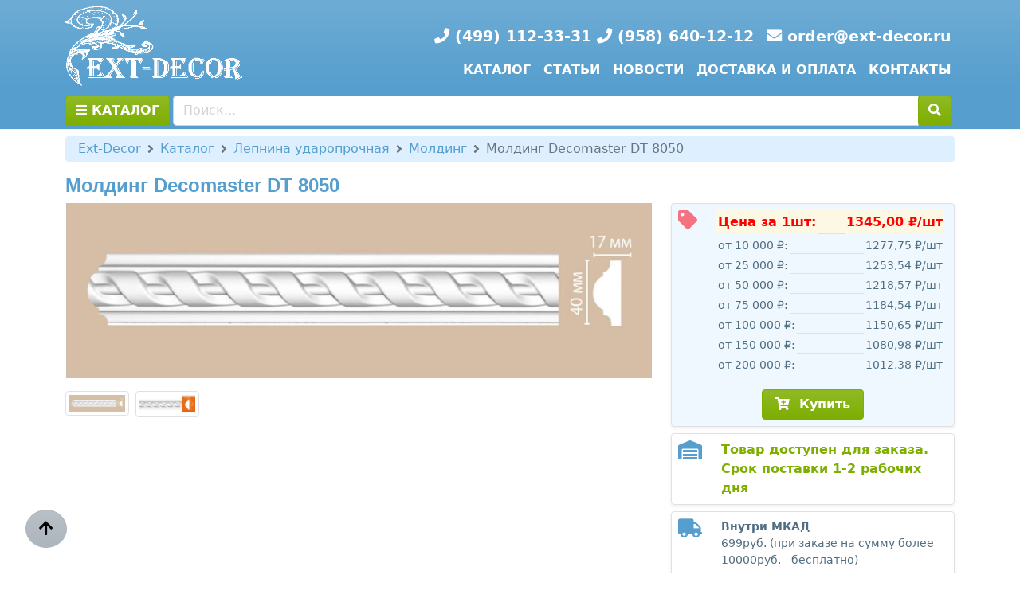

--- FILE ---
content_type: text/html; charset=utf-8
request_url: https://www.ext-decor.ru/catalog/lepnina-udaroprochnaya/molding/molding-decomaster-dt-8050
body_size: 16758
content:
<!DOCTYPE html><html lang="ru"><head>
    <meta charset="utf-8"/>
    <meta name="viewport" content="width=device-width, initial-scale=1.0"/>
    <title>Молдинг Decomaster DT 8050 - купить по низким ценам</title>
    
    <meta name="description" content="Молдинг Decomaster DT 8050 - купить по низким ценам, оптом и в розницу. Оформить заказ можно на нашем сайте или по телефонам +7 (499) 112-33-31; +7 (958) 640-12-12;. Обращайтесь!"/>
    <meta name="google-site-verification" content="pR2dQ_FmGHlcmpCMmHkOysiC7eBsT12ivjhs5ftRw-Q"/>

    <link rel="icon" href="/favicon.png" type="image/png"/>
    <link rel="shortcut icon" href="/favicon.png" type="image/png"/>

    <meta name="geo.region" content="RU-Московская область"/>
    <meta name="geo.placename" content="деревня Грибки, 13Б, городской округ Мытищи, Московская область"/>
    <meta name="geo.position" content="55.956048;37.539216"/>
    <meta name="ICBM" content="55.956048, 37.539216"/>

    <link rel="stylesheet" href="https://cdnjs.cloudflare.com/ajax/libs/animate.css/4.1.1/animate.min.css"/>
    <link rel="stylesheet" href="https://use.fontawesome.com/releases/v5.12.0/css/all.css"/>
    <link rel="stylesheet" href="https://fonts.googleapis.com/css?family=Comfortaa:200,300,400,700"/>

    
    
        <link rel="stylesheet" href="/css/site.min.css"/>
    

    <link href="/_content/Blazorise/blazorise.css" rel="stylesheet"/>
    <link href="/_content/Blazorise.Bootstrap5/blazorise.bootstrap5.css" rel="stylesheet"/>

    <base href="/"/>


    <script type="text/default-title">Продажа полиуретановой лепнины и отделочных материалов в Москве - Ext-Decor.ru</script>
    <script type="text/default-meta-elements">[[,"viewport",,,"width=device-width, initial-scale=1.0"],[,"description",,,"Ext-Decor.ru - \u0438\u043D\u0442\u0435\u0440\u043D\u0435\u0442-\u043C\u0430\u0433\u0430\u0437\u0438\u043D \u043F\u043E\u043B\u0438\u0443\u0440\u0435\u0442\u0430\u043D\u043E\u0432\u043E\u0439 \u043B\u0435\u043F\u043D\u0438\u043D\u044B \u0438 \u043E\u0442\u0434\u0435\u043B\u043E\u0447\u043D\u044B\u0445 \u043C\u0430\u0442\u0435\u0440\u0438\u0430\u043B\u043E\u0432 \u0432 \u041C\u043E\u0441\u043A\u0432\u0435. \u0412\u044B\u0433\u043E\u0434\u043D\u044B\u0435 \u0443\u0441\u043B\u043E\u0432\u0438\u044F \u0441\u043E\u0442\u0440\u0443\u0434\u043D\u0438\u0447\u0435\u0441\u0442\u0432\u0430, \u043D\u0438\u0437\u043A\u0438\u0435 \u0446\u0435\u043D\u044B, \u0433\u0430\u0440\u0430\u043D\u0442\u0438\u044F \u043A\u0430\u0447\u0435\u0441\u0442\u0432\u0430. \u041E\u0431\u0440\u0430\u0449\u0430\u0439\u0442\u0435\u0441\u044C!"],[,"google-site-verification",,,"pR2dQ_FmGHlcmpCMmHkOysiC7eBsT12ivjhs5ftRw-Q"],[,"geo.region",,,"RU-\u041C\u043E\u0441\u043A\u043E\u0432\u0441\u043A\u0430\u044F \u043E\u0431\u043B\u0430\u0441\u0442\u044C"],[,"geo.placename",,,"\u0434\u0435\u0440\u0435\u0432\u043D\u044F \u0413\u0440\u0438\u0431\u043A\u0438, 13\u0411, \u0433\u043E\u0440\u043E\u0434\u0441\u043A\u043E\u0439 \u043E\u043A\u0440\u0443\u0433 \u041C\u044B\u0442\u0438\u0449\u0438, \u041C\u043E\u0441\u043A\u043E\u0432\u0441\u043A\u0430\u044F \u043E\u0431\u043B\u0430\u0441\u0442\u044C"],[,"geo.position",,,"55.956048;37.539216"],[,"ICBM",,,"55.956048, 37.539216"]]</script>
    <meta name="keywords" content="Молдинг Decomaster DT 8050 за 1345 руб."/>
    <script type="text/default-link-elements">[["icon","favicon.png",,"image/png"],["shortcut icon","favicon.png",,"image/png"],["stylesheet","https://cdnjs.cloudflare.com/ajax/libs/animate.css/4.1.1/animate.min.css"],["stylesheet","https://use.fontawesome.com/releases/v5.12.0/css/all.css"],["stylesheet","https://fonts.googleapis.com/css?family=Comfortaa:200,300,400,700"],["stylesheet","css/site.min.css"],["stylesheet","_content/Blazorise/blazorise.css"],["stylesheet","_content/Blazorise.Bootstrap5/blazorise.bootstrap5.css"]]</script>
    <link rel="canonical" href="https://www.ext-decor.ru/catalog/lepnina-udaroprochnaya/molding/molding-decomaster-dt-8050"/>
</head>
<body>
    <app>
        <!--Blazor:{"sequence":0,"type":"server","prerenderId":"66dbda319ac241f9a59a73989c5a095c","descriptor":"CfDJ8JlIgm4WBGVPmp2cwe\u002BBppz4fHX6gOwvU00A7lLjl6B\u002B8Bu62Aqjupg3GCP3Y0z8FrMtDj09IaZ0fzGQ6VGTQ5LMwJbWGhMBxO8YmPg0ImuKd5\u002BKLViPc8h8XY8h8RVtc3egm9UeUG27tHr1UENrMwMLLwQAf9T7Gm2SSKnjb7uQnEEqrNalGX6Q09qDAOr9dTFiE9tXEYP\u002BXTqb6lZey/InDhZFO8qm5/lRdnww5jCKOHab1BIZ1rtTG1aY76jObjVkDVMNML49EpioT1qwrlnYkPCIMiLmc0nRUGvnyFd9LZHWTmlZRCPm9Hfnf6anqKzJ9vsa\u002B1fBbqqfEhjf6wDYJUqbMo01VDrCIhoS/KOl"}--><nav class="navbar navbar-expand-lg navbar-dark bg-dark text-white"><div class="container"><div class="row gx-1 w-100"><div class="col-auto"><a class="navbar-brand" href="/"><picture><source srcset="/images/logo_white.webp" type="image/webp"/>
                        <img alt="Ext-Decor.ru Интернет магазин отделочных материалов из полиуретана и полистирола." src="/images/logo_white.gif" title="Интернет-магазин отделочных материалов из полиуретана и полистирола" class="img-fluid" style=" max-height: 100px; "/></picture></a></div>
            <div class="col"><div class="h-100 d-flex flex-column justify-content-end align-items-end"><div class="d-flex justify-content-end"><span class="navbar-text fw-bold text-nowrap text-white" style="font-size:120%"><i class="fa fa-phone"></i>
                            <a href="tel:+74991123331">
                                (499) 112-33-31
                            </a>
                            <i class="fa fa-phone"></i>
                            <a href="tel:+9586401212">
                                (958) 640-12-12
                            </a></span>
                        <span class="navbar-text fw-bold text-nowrap text-white ms-3" style="font-size:120%"><i class="fa fa-envelope"></i>
                            <a href="mailto:order@ext-decor.ru">order@ext-decor.ru</a></span></div>
                    <div class="col-12"></div>
                    <div class="col-auto"><div class="collapse navbar-collapse fw-bold text-uppercase"><div class="navbar-nav"><a class="nav-link text-white" href="/catalog">Каталог</a>
                                <a class="nav-link text-white" href="/articles">Статьи</a>
                                <a class="nav-link text-white" href="/page/news">Новости</a>
                                <a class="nav-link text-white" href="/page/dostavka-i-oplata">Доставка и оплата</a>
                                <a class="nav-link text-white pe-0" href="/page/contacts">Контакты</a></div></div></div></div></div></div></div></nav>

<div class=" bg-primary sticky-top border-bottom border-light"><div class="container"><div class="row gx-1 py-1"><div class="col-auto"><button type="button" class="btn btn-success disabled d-none d-lg-inline fw-bold" data-bs-toggle="modal" data-bs-target="#catModal"><i class="fa fa-spinner fa-spin" aria-hidden="true"></i>
                        КАТАЛОГ
                    </button></div>
            <div class="col"><div id="0HNIN4OVJPK17" class="dropdown w-100"><div class="input-group "><input id="0HNIN4OVJPK18" type="text" class="form-control" placeholder="Поиск..." disabled="" aria-readonly="false" value=""/>

        <div class="input-group-append"><button id="0HNIN4OVJPK19" type="button" class="btn btn-success disabled" disabled=""><i class="fa fa-spinner fa-spin"></i></button></div></div>
    <button id="0HNIN4OVJPK1A" type="button" class="btn dropdown-toggle d-none"></button>    
        <div id="0HNIN4OVJPK1B" class="dropdown-menu dropdown-menu-scrollable w-100 position-absolute" style="--dropdown-list-menu-max-height: 50vh"></div></div></div></div></div></div>


<div class="modal fade" id="catModal" tabindex="-1" aria-labelledby="catModalLabel" aria-hidden="true"><div class="modal-dialog modal-xl  "><div class="modal-content h-75"><div class="modal-header"><h5 class="modal-title" id="catModalLabel">Каталог</h5>
                <button type="button" class="btn-close" data-bs-dismiss="modal" aria-label="Close"></button></div>
            <div class="modal-body p-0 rounded-bottom"><div class="row m-0 h-100"><div class="nav flex-column nav-pills bg-light col-3 p-0" id="v-pills-tab" role="tablist" aria-orientation="vertical"><a class="nav-link active" id="v-pills-1519091204-tab" data-bs-toggle="pill" href="#v-pills-1519091204" role="tab" aria-controls="v-pills-1519091204" aria-selected="false">Лепнина ударопрочная</a><a class="nav-link " id="v-pills-1519091223-tab" data-bs-toggle="pill" href="#v-pills-1519091223" role="tab" aria-controls="v-pills-1519091223" aria-selected="false">Лепнина из пенопласта</a><a class="nav-link " id="v-pills-1519091227-tab" data-bs-toggle="pill" href="#v-pills-1519091227" role="tab" aria-controls="v-pills-1519091227" aria-selected="false">Плинтус напольный</a><a class="nav-link " id="v-pills-1519092238-tab" data-bs-toggle="pill" href="#v-pills-1519092238" role="tab" aria-controls="v-pills-1519092238" aria-selected="false">Цветная лепнина</a><a class="nav-link " id="v-pills-1519092284-tab" data-bs-toggle="pill" href="#v-pills-1519092284" role="tab" aria-controls="v-pills-1519092284" aria-selected="false">Фасадная лепнина из полистирола</a><a class="nav-link " id="v-pills-1519091226-tab" data-bs-toggle="pill" href="#v-pills-1519091226" role="tab" aria-controls="v-pills-1519091226" aria-selected="false">Карнизы для штор</a><a class="nav-link " id="v-pills-1519092310-tab" data-bs-toggle="pill" href="#v-pills-1519092310" role="tab" aria-controls="v-pills-1519092310" aria-selected="false">Светодиодная подсветка</a><a class="nav-link " id="v-pills-1519091234-tab" data-bs-toggle="pill" href="#v-pills-1519091234" role="tab" aria-controls="v-pills-1519091234" aria-selected="false">Пороги и профиль</a><a class="nav-link " id="v-pills-1519091228-tab" data-bs-toggle="pill" href="#v-pills-1519091228" role="tab" aria-controls="v-pills-1519091228" aria-selected="false">Клей/герметик</a></div>
                    <div class="tab-content col-9 pt-2 " id="v-pills-tabContent"><div class="tab-pane fade  show active" id="v-pills-1519091204" role="tabpanel" aria-labelledby="v-pills-1519091204-tab"><div><div class="row g-1"><div class=" col-12"><h3><a href="/catalog/lepnina-udaroprochnaya" data-bs-toggle="modal" onclick="{  window.location='/catalog/lepnina-udaroprochnaya' }">Лепнина ударопрочная</a></h3></div><div class="col-12 col-lg-6 col-xl-4 mb-2"><a href="/catalog/lepnina-udaroprochnaya/plintus-potolochniy" data-bs-toggle="modal" onclick="{  window.location='/catalog/lepnina-udaroprochnaya/plintus-potolochniy' }"><div class="position-relative rounded bg-primary w-100 shadow-sm"><picture><source srcset="/images/categories/pu-potolochnyj-plintus.webp" type="image/webp"/>
        <img title="Плинтус потолочный ударопрочный" class="w-100 rounded" src="/images/categories/pu-potolochnyj-plintus.png" alt="Плинтус потолочный ударопрочный"/></picture>
            <div class="position-absolute rounded-3 text-center px-2 opacity-75 fw-bold bg-light small" style="top:0.5rem; left:1rem; right:1rem">Плинтус потолочный ударопрочный</div></div></a></div><div class="col-12 col-lg-6 col-xl-4 mb-2"><a href="/catalog/lepnina-udaroprochnaya/molding" data-bs-toggle="modal" onclick="{  window.location='/catalog/lepnina-udaroprochnaya/molding' }"><div class="position-relative rounded bg-primary w-100 shadow-sm"><picture><source srcset="/images/categories/pu-molding.webp" type="image/webp"/>
        <img title="Молдинг ударопрочный" class="w-100 rounded" src="/images/categories/pu-molding.png" alt="Молдинг ударопрочный"/></picture>
            <div class="position-absolute rounded-3 text-center px-2 opacity-75 fw-bold bg-light small" style="top:0.5rem; left:1rem; right:1rem">Молдинг ударопрочный</div></div></a></div><div class="col-12 col-lg-6 col-xl-4 mb-2"><a href="/catalog/lepnina-udaroprochnaya/stenovye-paneli" data-bs-toggle="modal" onclick="{  window.location='/catalog/lepnina-udaroprochnaya/stenovye-paneli' }"><div class="position-relative rounded bg-primary w-100 shadow-sm"><picture><source srcset="/images/categories/pu-wallpanel.webp" type="image/webp"/>
        <img title="Стеновые панели ударопрочные" class="w-100 rounded" src="/images/categories/pu-wallpanel.png" alt="Стеновые панели ударопрочные"/></picture>
            <div class="position-absolute rounded-3 text-center px-2 opacity-75 fw-bold bg-light small" style="top:0.5rem; left:1rem; right:1rem">Стеновые панели ударопрочные</div></div></a></div><div class="col-12 col-lg-6 col-xl-4 mb-2"><a href="/catalog/lepnina-udaroprochnaya/ornamenty" data-bs-toggle="modal" onclick="{  window.location='/catalog/lepnina-udaroprochnaya/ornamenty' }"><div class="position-relative rounded bg-primary w-100 shadow-sm"><picture><source srcset="/images/categories/pu-ornament.webp" type="image/webp"/>
        <img title="Орнаменты из полиуретана" class="w-100 rounded" src="/images/categories/pu-ornament.png" alt="Орнаменты из полиуретана"/></picture>
            <div class="position-absolute rounded-3 text-center px-2 opacity-75 fw-bold bg-light small" style="top:0.5rem; left:1rem; right:1rem">Орнаменты из полиуретана</div></div></a></div><div class="col-12 col-lg-6 col-xl-4 mb-2"><a href="/catalog/lepnina-udaroprochnaya/rozetki-kupola-kessony" data-bs-toggle="modal" onclick="{  window.location='/catalog/lepnina-udaroprochnaya/rozetki-kupola-kessony' }"><div class="position-relative rounded bg-primary w-100 shadow-sm"><picture><source srcset="/images/categories/pu-rozetka.webp" type="image/webp"/>
        <img title="Розетки и купола из полиуретана" class="w-100 rounded" src="/images/categories/pu-rozetka.png" alt="Розетки и купола из полиуретана"/></picture>
            <div class="position-absolute rounded-3 text-center px-2 opacity-75 fw-bold bg-light small" style="top:0.5rem; left:1rem; right:1rem">Розетки и купола из полиуретана</div></div></a></div><div class="col-12 col-lg-6 col-xl-4 mb-2"><a href="/catalog/lepnina-udaroprochnaya/nalichniki-dlya-arki" data-bs-toggle="modal" onclick="{  window.location='/catalog/lepnina-udaroprochnaya/nalichniki-dlya-arki' }"><div class="position-relative rounded bg-primary w-100 shadow-sm"><picture><source srcset="/images/categories/pu-radius.webp" type="image/webp"/>
        <img title="Полиуретановые молдинги для отделки арок" class="w-100 rounded" src="/images/categories/pu-radius.png" alt="Полиуретановые молдинги для отделки арок"/></picture>
            <div class="position-absolute rounded-3 text-center px-2 opacity-75 fw-bold bg-light small" style="top:0.5rem; left:1rem; right:1rem">Полиуретановые молдинги для отделки арок</div></div></a></div><div class="col-12 col-lg-6 col-xl-4 mb-2"><a href="/catalog/lepnina-udaroprochnaya/uglovye-elementy" data-bs-toggle="modal" onclick="{  window.location='/catalog/lepnina-udaroprochnaya/uglovye-elementy' }"><div class="position-relative rounded bg-primary w-100 shadow-sm"><picture><source srcset="/images/categories/pu-ugol.webp" type="image/webp"/>
        <img title="Угловые и декоративные элементы из полиуретана" class="w-100 rounded" src="/images/categories/pu-ugol.png" alt="Угловые и декоративные элементы из полиуретана"/></picture>
            <div class="position-absolute rounded-3 text-center px-2 opacity-75 fw-bold bg-light small" style="top:0.5rem; left:1rem; right:1rem">Угловые и декоративные элементы из полиуретана</div></div></a></div><div class="col-12 col-lg-6 col-xl-4 mb-2"><a href="/catalog/lepnina-udaroprochnaya/nishi-arki" data-bs-toggle="modal" onclick="{  window.location='/catalog/lepnina-udaroprochnaya/nishi-arki' }"><div class="position-relative rounded bg-primary w-100 shadow-sm"><picture><source srcset="/images/categories/pu-stupeni.webp" type="image/webp"/>
        <img title="Декоративные ниши и арки из полиуретана" class="w-100 rounded" src="/images/categories/pu-stupeni.png" alt="Декоративные ниши и арки из полиуретана"/></picture>
            <div class="position-absolute rounded-3 text-center px-2 opacity-75 fw-bold bg-light small" style="top:0.5rem; left:1rem; right:1rem">Декоративные ниши и арки из полиуретана</div></div></a></div><div class="col-12 col-lg-6 col-xl-4 mb-2"><a href="/catalog/lepnina-udaroprochnaya/dekorativnye-panno" data-bs-toggle="modal" onclick="{  window.location='/catalog/lepnina-udaroprochnaya/dekorativnye-panno' }"><div class="position-relative rounded bg-primary w-100 shadow-sm"><picture><source srcset="/images/categories/pu-panno.webp" type="image/webp"/>
        <img title="Декоративные панно из полиуретана" class="w-100 rounded" src="/images/categories/pu-panno.png" alt="Декоративные панно из полиуретана"/></picture>
            <div class="position-absolute rounded-3 text-center px-2 opacity-75 fw-bold bg-light small" style="top:0.5rem; left:1rem; right:1rem">Декоративные панно из полиуретана</div></div></a></div><div class="col-12 col-lg-6 col-xl-4 mb-2"><a href="/catalog/lepnina-udaroprochnaya/kaminy" data-bs-toggle="modal" onclick="{  window.location='/catalog/lepnina-udaroprochnaya/kaminy' }"><div class="position-relative rounded bg-primary w-100 shadow-sm"><picture><source srcset="/images/categories/pu-kamin.webp" type="image/webp"/>
        <img title="Камины" class="w-100 rounded" src="/images/categories/pu-kamin.png" alt="Камины"/></picture>
            <div class="position-absolute rounded-3 text-center px-2 opacity-75 fw-bold bg-light small" style="top:0.5rem; left:1rem; right:1rem">Камины</div></div></a></div><div class="col-12 col-lg-6 col-xl-4 mb-2"><a href="/catalog/lepnina-udaroprochnaya/kolonny" data-bs-toggle="modal" onclick="{  window.location='/catalog/lepnina-udaroprochnaya/kolonny' }"><div class="position-relative rounded bg-primary w-100 shadow-sm"><picture><source srcset="/images/categories/pu-kolonna.webp" type="image/webp"/>
        <img title="Колонна из полиуретана" class="w-100 rounded" src="/images/categories/pu-kolonna.png" alt="Колонна из полиуретана"/></picture>
            <div class="position-absolute rounded-3 text-center px-2 opacity-75 fw-bold bg-light small" style="top:0.5rem; left:1rem; right:1rem">Колонна из полиуретана</div></div></a></div><div class="col-12 col-lg-6 col-xl-4 mb-2"><a href="/catalog/lepnina-udaroprochnaya/svetilniki-i-polki" data-bs-toggle="modal" onclick="{  window.location='/catalog/lepnina-udaroprochnaya/svetilniki-i-polki' }"><div class="position-relative rounded bg-primary w-100 shadow-sm"><picture><source srcset="/images/categories/pu-polka.webp" type="image/webp"/>
        <img title="Декоративные светильники и полки из полиуретана" class="w-100 rounded" src="/images/categories/pu-polka.png" alt="Декоративные светильники и полки из полиуретана"/></picture>
            <div class="position-absolute rounded-3 text-center px-2 opacity-75 fw-bold bg-light small" style="top:0.5rem; left:1rem; right:1rem">Декоративные светильники и полки из полиуретана</div></div></a></div><div class="col-12 col-lg-6 col-xl-4 mb-2"><a href="/catalog/lepnina-udaroprochnaya/konsoli" data-bs-toggle="modal" onclick="{  window.location='/catalog/lepnina-udaroprochnaya/konsoli' }"><div class="position-relative rounded bg-primary w-100 shadow-sm"><picture><source srcset="/images/categories/pu-konsol.webp" type="image/webp"/>
        <img title="Консоли из полиуретана" class="w-100 rounded" src="/images/categories/pu-konsol.png" alt="Консоли из полиуретана"/></picture>
            <div class="position-absolute rounded-3 text-center px-2 opacity-75 fw-bold bg-light small" style="top:0.5rem; left:1rem; right:1rem">Консоли из полиуретана</div></div></a></div><div class="col-12 col-lg-6 col-xl-4 mb-2"><a href="/catalog/lepnina-udaroprochnaya/pilyastry" data-bs-toggle="modal" onclick="{  window.location='/catalog/lepnina-udaroprochnaya/pilyastry' }"><div class="position-relative rounded bg-primary w-100 shadow-sm"><picture><source srcset="/images/categories/pu-pilyastra.webp" type="image/webp"/>
        <img title="Пилястры из полиуретана" class="w-100 rounded" src="/images/categories/pu-pilyastra.png" alt="Пилястры из полиуретана"/></picture>
            <div class="position-absolute rounded-3 text-center px-2 opacity-75 fw-bold bg-light small" style="top:0.5rem; left:1rem; right:1rem">Пилястры из полиуретана</div></div></a></div><div class="col-12 col-lg-6 col-xl-4 mb-2"><a href="/catalog/lepnina-udaroprochnaya/oformlenie-dvernykh-proemov-stupeney" data-bs-toggle="modal" onclick="{  window.location='/catalog/lepnina-udaroprochnaya/oformlenie-dvernykh-proemov-stupeney' }"><div class="position-relative rounded bg-primary w-100 shadow-sm"><picture><source srcset="/images/categories/pu-stupeni.webp" type="image/webp"/>
        <img title="Оформление дверных проемов/ступеней" class="w-100 rounded" src="/images/categories/pu-stupeni.png" alt="Оформление дверных проемов/ступеней"/></picture>
            <div class="position-absolute rounded-3 text-center px-2 opacity-75 fw-bold bg-light small" style="top:0.5rem; left:1rem; right:1rem">Оформление дверных проемов/ступеней</div></div></a></div></div></div></div><div class="tab-pane fade  " id="v-pills-1519091223" role="tabpanel" aria-labelledby="v-pills-1519091223-tab"><div><div class="row g-1"><div class=" col-12"><h3><a href="/catalog/lepnina-iz-penoplasta" data-bs-toggle="modal" onclick="{  window.location='/catalog/lepnina-iz-penoplasta' }">Отделочные материалы из пенополистирола (пенопласта)</a></h3></div><div class="col-12 col-lg-6 col-xl-4 mb-2"><a href="/catalog/lepnina-iz-penoplasta/plintus-potolochniy" data-bs-toggle="modal" onclick="{  window.location='/catalog/lepnina-iz-penoplasta/plintus-potolochniy' }"><div class="position-relative rounded bg-primary w-100 shadow-sm"><picture><source srcset="/images/categories/ps-potolochnyj-plintus.webp" type="image/webp"/>
        <img title="Потолочный плинтус из пенопласта" class="w-100 rounded" src="/images/categories/ps-potolochnyj-plintus.png" alt="Потолочный плинтус из пенопласта"/></picture>
            <div class="position-absolute rounded-3 text-center px-2 opacity-75 fw-bold bg-light small" style="top:0.5rem; left:1rem; right:1rem">Потолочный плинтус из пенопласта</div></div></a></div><div class="col-12 col-lg-6 col-xl-4 mb-2"><a href="/catalog/lepnina-iz-penoplasta/plitka-potolochnaya" data-bs-toggle="modal" onclick="{  window.location='/catalog/lepnina-iz-penoplasta/plitka-potolochnaya' }"><div class="position-relative rounded bg-primary w-100 shadow-sm"><picture><source srcset="/images/categories/ps-plitka.webp" type="image/webp"/>
        <img title="Плитка потолочная из пенопласта (пенополистирола)" class="w-100 rounded" src="/images/categories/ps-plitka.png" alt="Плитка потолочная из пенопласта (пенополистирола)"/></picture>
            <div class="position-absolute rounded-3 text-center px-2 opacity-75 fw-bold bg-light small" style="top:0.5rem; left:1rem; right:1rem">Плитка потолочная из пенопласта (пенополистирола)</div></div></a></div><div class="col-12 col-lg-6 col-xl-4 mb-2"><a href="/catalog/lepnina-iz-penoplasta/molding" data-bs-toggle="modal" onclick="{  window.location='/catalog/lepnina-iz-penoplasta/molding' }"><div class="position-relative rounded bg-primary w-100 shadow-sm"><picture><source srcset="/images/categories/ps-molding.webp" type="image/webp"/>
        <img title="Молдинг из полистирола" class="w-100 rounded" src="/images/categories/ps-molding.png" alt="Молдинг из полистирола"/></picture>
            <div class="position-absolute rounded-3 text-center px-2 opacity-75 fw-bold bg-light small" style="top:0.5rem; left:1rem; right:1rem">Молдинг из полистирола</div></div></a></div><div class="col-12 col-lg-6 col-xl-4 mb-2"><a href="/catalog/lepnina-iz-penoplasta/rozetka-potolochnaya" data-bs-toggle="modal" onclick="{  window.location='/catalog/lepnina-iz-penoplasta/rozetka-potolochnaya' }"><div class="position-relative rounded bg-primary w-100 shadow-sm"><picture><source srcset="/images/categories/ps-rozetka.webp" type="image/webp"/>
        <img title="Розетка потолочная из полистирола" class="w-100 rounded" src="/images/categories/ps-rozetka.png" alt="Розетка потолочная из полистирола"/></picture>
            <div class="position-absolute rounded-3 text-center px-2 opacity-75 fw-bold bg-light small" style="top:0.5rem; left:1rem; right:1rem">Розетка потолочная из полистирола</div></div></a></div><div class="col-12 col-lg-6 col-xl-4 mb-2"><a href="/catalog/lepnina-iz-penoplasta/uglovoy-element-moldinga" data-bs-toggle="modal" onclick="{  window.location='/catalog/lepnina-iz-penoplasta/uglovoy-element-moldinga' }"><div class="position-relative rounded bg-primary w-100 shadow-sm"><picture><source srcset="/images/categories/ps-ugol-moldinga.webp" type="image/webp"/>
        <img title="Угловой элемент молдинга из полистирола" class="w-100 rounded" src="/images/categories/ps-ugol-moldinga.png" alt="Угловой элемент молдинга из полистирола"/></picture>
            <div class="position-absolute rounded-3 text-center px-2 opacity-75 fw-bold bg-light small" style="top:0.5rem; left:1rem; right:1rem">Угловой элемент молдинга из полистирола</div></div></a></div></div></div></div><div class="tab-pane fade  " id="v-pills-1519091227" role="tabpanel" aria-labelledby="v-pills-1519091227-tab"><div><div class="row g-1"><div class=" col-12"><h3><a href="/catalog/plintus-napolniy" data-bs-toggle="modal" onclick="{  window.location='/catalog/plintus-napolniy' }">Плинтус напольный</a></h3></div><div class="col-12 col-lg-6 col-xl-4 mb-2"><a href="/catalog/plintus-napolniy/udaroprochniy-beliy-pod-pokrasku" data-bs-toggle="modal" onclick="{  window.location='/catalog/plintus-napolniy/udaroprochniy-beliy-pod-pokrasku' }"><div class="position-relative rounded bg-primary w-100 shadow-sm"><picture><source srcset="/images/categories/hdps-napolnyj-plintus.webp" type="image/webp"/>
        <img title="Плинтус напольный ударопрочный белый (под покраску)" class="w-100 rounded" src="/images/categories/hdps-napolnyj-plintus.png" alt="Плинтус напольный ударопрочный белый (под покраску)"/></picture>
            <div class="position-absolute rounded-3 text-center px-2 opacity-75 fw-bold bg-light small" style="top:0.5rem; left:1rem; right:1rem">Плинтус напольный ударопрочный белый (под покраску)</div></div></a></div><div class="col-12 col-lg-6 col-xl-4 mb-2"><a href="/catalog/plintus-napolniy/udaroprochniy-tsvetnoy" data-bs-toggle="modal" onclick="{  window.location='/catalog/plintus-napolniy/udaroprochniy-tsvetnoy' }"><div class="position-relative rounded bg-primary w-100 shadow-sm"><picture><source srcset="/images/categories/hdps-napolnyj-plintus-color.webp" type="image/webp"/>
        <img title="Плинтус напольный ударопрочный цветной" class="w-100 rounded" src="/images/categories/hdps-napolnyj-plintus-color.png" alt="Плинтус напольный ударопрочный цветной"/></picture>
            <div class="position-absolute rounded-3 text-center px-2 opacity-75 fw-bold bg-light small" style="top:0.5rem; left:1rem; right:1rem">Плинтус напольный ударопрочный цветной</div></div></a></div><div class="col-12 col-lg-6 col-xl-4 mb-2"><a href="/catalog/plintus-napolniy/mdf" data-bs-toggle="modal" onclick="{  window.location='/catalog/plintus-napolniy/mdf' }"><div class="position-relative rounded bg-primary w-100 shadow-sm"><picture><source srcset="/images/categories/mdf-napolnyj-plintus.webp" type="image/webp"/>
        <img title="Плинтус напольный МДФ" class="w-100 rounded" src="/images/categories/mdf-napolnyj-plintus.png" alt="Плинтус напольный МДФ"/></picture>
            <div class="position-absolute rounded-3 text-center px-2 opacity-75 fw-bold bg-light small" style="top:0.5rem; left:1rem; right:1rem">Плинтус напольный МДФ</div></div></a></div><div class="col-12 col-lg-6 col-xl-4 mb-2"><a href="/catalog/plintus-napolniy/ideal-deconika-vysota-85mm" data-bs-toggle="modal" onclick="{  window.location='/catalog/plintus-napolniy/ideal-deconika-vysota-85mm' }"><div class="position-relative rounded bg-primary w-100 shadow-sm"><picture><source srcset="/images/categories/pvh-system.webp" type="image/webp"/>
        <img title="Плинтус напольный ПВХ Ideal Deconika (высота 85мм)" class="w-100 rounded" src="/images/categories/pvh-system.jpg" alt="Плинтус напольный ПВХ Ideal Deconika (высота 85мм)"/></picture>
            <div class="position-absolute rounded-3 text-center px-2 opacity-75 fw-bold bg-light small" style="top:0.5rem; left:1rem; right:1rem">Плинтус напольный ПВХ Ideal Deconika (высота 85мм)</div></div></a></div><div class="col-12 col-lg-6 col-xl-4 mb-2"><a href="/catalog/plintus-napolniy/ideal-klassik-vysota-55mm" data-bs-toggle="modal" onclick="{  window.location='/catalog/plintus-napolniy/ideal-klassik-vysota-55mm' }"><div class="position-relative rounded bg-primary w-100 shadow-sm"><picture><source srcset="/images/categories/pvh-komfort.webp" type="image/webp"/>
        <img title="Плинтус напольный Ideal Классик/Комфорт (высота 55мм)" class="w-100 rounded" src="/images/categories/pvh-komfort.png" alt="Плинтус напольный Ideal Классик/Комфорт (высота 55мм)"/></picture>
            <div class="position-absolute rounded-3 text-center px-2 opacity-75 fw-bold bg-light small" style="top:0.5rem; left:1rem; right:1rem">Плинтус напольный Ideal Классик/Комфорт (высота 55мм)</div></div></a></div><div class="col-12 col-lg-6 col-xl-4 mb-2"><a href="/catalog/plintus-napolniy/bagetniy" data-bs-toggle="modal" onclick="{  window.location='/catalog/plintus-napolniy/bagetniy' }"><div class="position-relative rounded bg-primary w-100 shadow-sm"><picture><source srcset="/images/categories/cvet-baget-nplint.webp" type="image/webp"/>
        <img title="Багетный напольный плинтус" class="w-100 rounded" src="/images/categories/cvet-baget-nplint.png" alt="Багетный напольный плинтус"/></picture>
            <div class="position-absolute rounded-3 text-center px-2 opacity-75 fw-bold bg-light small" style="top:0.5rem; left:1rem; right:1rem">Багетный напольный плинтус</div></div></a></div></div></div></div><div class="tab-pane fade  " id="v-pills-1519092238" role="tabpanel" aria-labelledby="v-pills-1519092238-tab"><div><div class="row g-1"><div class=" col-12"><h3><a href="/catalog/tsvetnaya-lepnina" data-bs-toggle="modal" onclick="{  window.location='/catalog/tsvetnaya-lepnina' }">Цветная лепнина</a></h3></div><div class="col-12 col-lg-6 col-xl-4 mb-2"><a href="/catalog/tsvetnaya-lepnina/plintus-potolochniy" data-bs-toggle="modal" onclick="{  window.location='/catalog/tsvetnaya-lepnina/plintus-potolochniy' }"><div class="position-relative rounded bg-primary w-100 shadow-sm"><picture><source srcset="/images/categories/cvet-baget-pplint.webp" type="image/webp"/>
        <img title="Багетный потолочный плинтус" class="w-100 rounded" src="/images/categories/cvet-baget-pplint.png" alt="Багетный потолочный плинтус"/></picture>
            <div class="position-absolute rounded-3 text-center px-2 opacity-75 fw-bold bg-light small" style="top:0.5rem; left:1rem; right:1rem">Багетный потолочный плинтус</div></div></a></div><div class="col-12 col-lg-6 col-xl-4 mb-2"><a href="/catalog/tsvetnaya-lepnina/molding" data-bs-toggle="modal" onclick="{  window.location='/catalog/tsvetnaya-lepnina/molding' }"><div class="position-relative rounded bg-primary w-100 shadow-sm"><picture><source srcset="/images/categories/cvet-baget-molding.webp" type="image/webp"/>
        <img title="Цветной багетный молдинг" class="w-100 rounded" src="/images/categories/cvet-baget-molding.png" alt="Цветной багетный молдинг"/></picture>
            <div class="position-absolute rounded-3 text-center px-2 opacity-75 fw-bold bg-light small" style="top:0.5rem; left:1rem; right:1rem">Цветной багетный молдинг</div></div></a></div><div class="col-12 col-lg-6 col-xl-4 mb-2"><a href="/catalog/tsvetnaya-lepnina/uglovye-elementy-vstavki" data-bs-toggle="modal" onclick="{  window.location='/catalog/tsvetnaya-lepnina/uglovye-elementy-vstavki' }"><div class="position-relative rounded bg-primary w-100 shadow-sm"><picture><source srcset="/images/categories/cvet-baget-vstavka.webp" type="image/webp"/>
        <img title="Угловые элементы и вставки для багетных молдингов" class="w-100 rounded" src="/images/categories/cvet-baget-vstavka.png" alt="Угловые элементы и вставки для багетных молдингов"/></picture>
            <div class="position-absolute rounded-3 text-center px-2 opacity-75 fw-bold bg-light small" style="top:0.5rem; left:1rem; right:1rem">Угловые элементы и вставки для багетных молдингов</div></div></a></div><div class="col-12 col-lg-6 col-xl-4 mb-2"><a href="/catalog/tsvetnaya-lepnina/panel-panno" data-bs-toggle="modal" onclick="{  window.location='/catalog/tsvetnaya-lepnina/panel-panno' }"><div class="position-relative rounded bg-primary w-100 shadow-sm"><picture><source srcset="/images/categories/cvet-baget-panno.webp" type="image/webp"/>
        <img title="Цветные багетные панели и панно" class="w-100 rounded" src="/images/categories/cvet-baget-panno.png" alt="Цветные багетные панели и панно"/></picture>
            <div class="position-absolute rounded-3 text-center px-2 opacity-75 fw-bold bg-light small" style="top:0.5rem; left:1rem; right:1rem">Цветные багетные панели и панно</div></div></a></div><div class="col-12 col-lg-6 col-xl-4 mb-2"><a href="/catalog/tsvetnaya-lepnina/kupol-kesson" data-bs-toggle="modal" onclick="{  window.location='/catalog/tsvetnaya-lepnina/kupol-kesson' }"><div class="position-relative rounded bg-primary w-100 shadow-sm"><picture><source srcset="/images/categories/cvet-baget-kesson.webp" type="image/webp"/>
        <img title="Цветные багетные купола и кессоны" class="w-100 rounded" src="/images/categories/cvet-baget-kesson.png" alt="Цветные багетные купола и кессоны"/></picture>
            <div class="position-absolute rounded-3 text-center px-2 opacity-75 fw-bold bg-light small" style="top:0.5rem; left:1rem; right:1rem">Цветные багетные купола и кессоны</div></div></a></div></div></div></div><div class="tab-pane fade  " id="v-pills-1519092284" role="tabpanel" aria-labelledby="v-pills-1519092284-tab"><div><div class="row g-1"><div class=" col-12"><h3><a href="/catalog/fasadnaya-lepnina-iz-polistirola" data-bs-toggle="modal" onclick="{  window.location='/catalog/fasadnaya-lepnina-iz-polistirola' }">Фасадная лепнина из полистирола</a></h3></div><div class="col-12 col-lg-6 col-xl-4 mb-2"><a href="/catalog/fasadnaya-lepnina-iz-polistirola/karnizy" data-bs-toggle="modal" onclick="{  window.location='/catalog/fasadnaya-lepnina-iz-polistirola/karnizy' }"><div class="position-relative rounded bg-primary w-100 shadow-sm"><picture><source srcset="/images/categories/fas-karniz.webp" type="image/webp"/>
        <img title="Фасадные карнизы из полистирола" class="w-100 rounded" src="/images/categories/fas-karniz.png" alt="Фасадные карнизы из полистирола"/></picture>
            <div class="position-absolute rounded-3 text-center px-2 opacity-75 fw-bold bg-light small" style="top:0.5rem; left:1rem; right:1rem">Фасадные карнизы из полистирола</div></div></a></div><div class="col-12 col-lg-6 col-xl-4 mb-2"><a href="/catalog/fasadnaya-lepnina-iz-polistirola/moldingi" data-bs-toggle="modal" onclick="{  window.location='/catalog/fasadnaya-lepnina-iz-polistirola/moldingi' }"><div class="position-relative rounded bg-primary w-100 shadow-sm"><picture><source srcset="/images/categories/fas-molding.webp" type="image/webp"/>
        <img title="Фасадные молдинги из полистирола" class="w-100 rounded" src="/images/categories/fas-molding.png" alt="Фасадные молдинги из полистирола"/></picture>
            <div class="position-absolute rounded-3 text-center px-2 opacity-75 fw-bold bg-light small" style="top:0.5rem; left:1rem; right:1rem">Фасадные молдинги из полистирола</div></div></a></div><div class="col-12 col-lg-6 col-xl-4 mb-2"><a href="/catalog/fasadnaya-lepnina-iz-polistirola/podokonniki" data-bs-toggle="modal" onclick="{  window.location='/catalog/fasadnaya-lepnina-iz-polistirola/podokonniki' }"><div class="position-relative rounded bg-primary w-100 shadow-sm"><picture><source srcset="/images/categories/fas-podokonnik.webp" type="image/webp"/>
        <img title="Фасадные подоконники из полистирола" class="w-100 rounded" src="/images/categories/fas-podokonnik.png" alt="Фасадные подоконники из полистирола"/></picture>
            <div class="position-absolute rounded-3 text-center px-2 opacity-75 fw-bold bg-light small" style="top:0.5rem; left:1rem; right:1rem">Фасадные подоконники из полистирола</div></div></a></div><div class="col-12 col-lg-6 col-xl-4 mb-2"><a href="/catalog/fasadnaya-lepnina-iz-polistirola/tsokolnye-moldingi" data-bs-toggle="modal" onclick="{  window.location='/catalog/fasadnaya-lepnina-iz-polistirola/tsokolnye-moldingi' }"><div class="position-relative rounded bg-primary w-100 shadow-sm"><picture><source srcset="/images/categories/fas-cokol.webp" type="image/webp"/>
        <img title="Фасадные цокольные молдинги из полистирола" class="w-100 rounded" src="/images/categories/fas-cokol.png" alt="Фасадные цокольные молдинги из полистирола"/></picture>
            <div class="position-absolute rounded-3 text-center px-2 opacity-75 fw-bold bg-light small" style="top:0.5rem; left:1rem; right:1rem">Фасадные цокольные молдинги из полистирола</div></div></a></div><div class="col-12 col-lg-6 col-xl-4 mb-2"><a href="/catalog/fasadnaya-lepnina-iz-polistirola/zamki" data-bs-toggle="modal" onclick="{  window.location='/catalog/fasadnaya-lepnina-iz-polistirola/zamki' }"><div class="position-relative rounded bg-primary w-100 shadow-sm"><picture><source srcset="/images/categories/fas-zamok.webp" type="image/webp"/>
        <img title="Фасадные замки из полистирола" class="w-100 rounded" src="/images/categories/fas-zamok.png" alt="Фасадные замки из полистирола"/></picture>
            <div class="position-absolute rounded-3 text-center px-2 opacity-75 fw-bold bg-light small" style="top:0.5rem; left:1rem; right:1rem">Фасадные замки из полистирола</div></div></a></div><div class="col-12 col-lg-6 col-xl-4 mb-2"><a href="/catalog/fasadnaya-lepnina-iz-polistirola/bossazhi" data-bs-toggle="modal" onclick="{  window.location='/catalog/fasadnaya-lepnina-iz-polistirola/bossazhi' }"><div class="position-relative rounded bg-primary w-100 shadow-sm"><picture><source srcset="/images/categories/fas-bossazh.webp" type="image/webp"/>
        <img title="Фасадные боссажи из полистирола" class="w-100 rounded" src="/images/categories/fas-bossazh.png" alt="Фасадные боссажи из полистирола"/></picture>
            <div class="position-absolute rounded-3 text-center px-2 opacity-75 fw-bold bg-light small" style="top:0.5rem; left:1rem; right:1rem">Фасадные боссажи из полистирола</div></div></a></div><div class="col-12 col-lg-6 col-xl-4 mb-2"><a href="/catalog/fasadnaya-lepnina-iz-polistirola/pilyastry" data-bs-toggle="modal" onclick="{  window.location='/catalog/fasadnaya-lepnina-iz-polistirola/pilyastry' }"><div class="position-relative rounded bg-primary w-100 shadow-sm"><picture><source srcset="/images/categories/fas-pilyastra.webp" type="image/webp"/>
        <img title="Фасадные пилястры из полистирола" class="w-100 rounded" src="/images/categories/fas-pilyastra.png" alt="Фасадные пилястры из полистирола"/></picture>
            <div class="position-absolute rounded-3 text-center px-2 opacity-75 fw-bold bg-light small" style="top:0.5rem; left:1rem; right:1rem">Фасадные пилястры из полистирола</div></div></a></div><div class="col-12 col-lg-6 col-xl-4 mb-2"><a href="/catalog/fasadnaya-lepnina-iz-polistirola/polukolonny" data-bs-toggle="modal" onclick="{  window.location='/catalog/fasadnaya-lepnina-iz-polistirola/polukolonny' }"><div class="position-relative rounded bg-primary w-100 shadow-sm"><picture><source srcset="/images/categories/fas-polukolonna.webp" type="image/webp"/>
        <img title="Фасадные полуколонны из полистирола" class="w-100 rounded" src="/images/categories/fas-polukolonna.png" alt="Фасадные полуколонны из полистирола"/></picture>
            <div class="position-absolute rounded-3 text-center px-2 opacity-75 fw-bold bg-light small" style="top:0.5rem; left:1rem; right:1rem">Фасадные полуколонны из полистирола</div></div></a></div><div class="col-12 col-lg-6 col-xl-4 mb-2"><a href="/catalog/fasadnaya-lepnina-iz-polistirola/kolonny" data-bs-toggle="modal" onclick="{  window.location='/catalog/fasadnaya-lepnina-iz-polistirola/kolonny' }"><div class="position-relative rounded bg-primary w-100 shadow-sm"><picture><source srcset="/images/categories/fas-kolonna.webp" type="image/webp"/>
        <img title="Фасадные колонны из полистирола" class="w-100 rounded" src="/images/categories/fas-kolonna.png" alt="Фасадные колонны из полистирола"/></picture>
            <div class="position-absolute rounded-3 text-center px-2 opacity-75 fw-bold bg-light small" style="top:0.5rem; left:1rem; right:1rem">Фасадные колонны из полистирола</div></div></a></div><div class="col-12 col-lg-6 col-xl-4 mb-2"><a href="/catalog/fasadnaya-lepnina-iz-polistirola/izosayding" data-bs-toggle="modal" onclick="{  window.location='/catalog/fasadnaya-lepnina-iz-polistirola/izosayding' }"><div class="position-relative rounded bg-primary w-100 shadow-sm"><picture><source srcset="/images/categories/fas-izosaiding.webp" type="image/webp"/>
        <img title="Фасадный изосайдинг из полистирола" class="w-100 rounded" src="/images/categories/fas-izosaiding.png" alt="Фасадный изосайдинг из полистирола"/></picture>
            <div class="position-absolute rounded-3 text-center px-2 opacity-75 fw-bold bg-light small" style="top:0.5rem; left:1rem; right:1rem">Фасадный изосайдинг из полистирола</div></div></a></div></div></div></div><div class="tab-pane fade  " id="v-pills-1519091226" role="tabpanel" aria-labelledby="v-pills-1519091226-tab"><div><div class="row g-1"><div class=" col-12"><h3><a href="/catalog/karnizy-dlya-shtor" data-bs-toggle="modal" onclick="{  window.location='/catalog/karnizy-dlya-shtor' }">Карнизы для штор</a></h3></div><div class="col-12 col-lg-6 col-xl-4 mb-2"><a href="/catalog/karnizy-dlya-shtor/karnizy-dlya-shtor-potolochnye" data-bs-toggle="modal" onclick="{  window.location='/catalog/karnizy-dlya-shtor/karnizy-dlya-shtor-potolochnye' }"><div class="position-relative rounded bg-primary w-100 shadow-sm"><picture><source srcset="/images/categories/karniz-plastik.webp" type="image/webp"/>
        <img title="Карнизы для штор потолочные" class="w-100 rounded" src="/images/categories/karniz-plastik.png" alt="Карнизы для штор потолочные"/></picture>
            <div class="position-absolute rounded-3 text-center px-2 opacity-75 fw-bold bg-light small" style="top:0.5rem; left:1rem; right:1rem">Карнизы для штор потолочные</div></div></a></div><div class="col-12 col-lg-6 col-xl-4 mb-2"><a href="/catalog/karnizy-dlya-shtor/karnizy-valans" data-bs-toggle="modal" onclick="{  window.location='/catalog/karnizy-dlya-shtor/karnizy-valans' }"><div class="position-relative rounded bg-primary w-100 shadow-sm"><picture><source srcset="/images/categories/karniz-valans.webp" type="image/webp"/>
        <img title="Карнизы для штор металлические &quot;Валанс&quot;" class="w-100 rounded" src="/images/categories/karniz-valans.png" alt="Карнизы для штор металлические &quot;Валанс&quot;"/></picture>
            <div class="position-absolute rounded-3 text-center px-2 opacity-75 fw-bold bg-light small" style="top:0.5rem; left:1rem; right:1rem">Карнизы для штор металлические "Валанс"</div></div></a></div><div class="col-12 col-lg-6 col-xl-4 mb-2"><a href="/catalog/karnizy-dlya-shtor/kovanye-karnizy" data-bs-toggle="modal" onclick="{  window.location='/catalog/karnizy-dlya-shtor/kovanye-karnizy' }"><div class="position-relative rounded bg-primary w-100 shadow-sm"><picture><source srcset="/images/categories/karniz-metal.webp" type="image/webp"/>
        <img title="Металлические кованые карнизы" class="w-100 rounded" src="/images/categories/karniz-metal.png" alt="Металлические кованые карнизы"/></picture>
            <div class="position-absolute rounded-3 text-center px-2 opacity-75 fw-bold bg-light small" style="top:0.5rem; left:1rem; right:1rem">Металлические кованые карнизы</div></div></a></div></div></div></div><div class="tab-pane fade  " id="v-pills-1519092310" role="tabpanel" aria-labelledby="v-pills-1519092310-tab"><div><div class="row g-1"><div class=" col-12"><h3><a href="/catalog/svetodiodnaya-podsvetka" data-bs-toggle="modal" onclick="{  window.location='/catalog/svetodiodnaya-podsvetka' }">Светодиодная подсветка</a></h3></div><div class="col-12 col-lg-6 col-xl-4 mb-2"><a href="/catalog/svetodiodnaya-podsvetka/lenta-svetodiodnaya" data-bs-toggle="modal" onclick="{  window.location='/catalog/svetodiodnaya-podsvetka/lenta-svetodiodnaya' }"><div class="position-relative rounded bg-primary w-100 shadow-sm"><picture><source srcset="/images/categories/led-lenta.webp" type="image/webp"/>
        <img title="Светодиодная лента для подсветки потолка" class="w-100 rounded" src="/images/categories/led-lenta.png" alt="Светодиодная лента для подсветки потолка"/></picture>
            <div class="position-absolute rounded-3 text-center px-2 opacity-75 fw-bold bg-light small" style="top:0.5rem; left:1rem; right:1rem">Светодиодная лента для подсветки потолка</div></div></a></div><div class="col-12 col-lg-6 col-xl-4 mb-2"><a href="/catalog/svetodiodnaya-podsvetka/bloki-pitaniya" data-bs-toggle="modal" onclick="{  window.location='/catalog/svetodiodnaya-podsvetka/bloki-pitaniya' }"><div class="position-relative rounded bg-primary w-100 shadow-sm"><picture><source srcset="https://www.ext-decor.ru/images/categories/led-blok.webp" type="image/webp"/>
        <img title="Блоки питания для светодиодной ленты" class="w-100 rounded" src="https://www.ext-decor.ru/images/categories/led-blok.png" alt="Блоки питания для светодиодной ленты"/></picture>
            <div class="position-absolute rounded-3 text-center px-2 opacity-75 fw-bold bg-light small" style="top:0.5rem; left:1rem; right:1rem">Блоки питания для светодиодной ленты</div></div></a></div><div class="col-12 col-lg-6 col-xl-4 mb-2"><a href="/catalog/svetodiodnaya-podsvetka/kontrollery-i-dimmery" data-bs-toggle="modal" onclick="{  window.location='/catalog/svetodiodnaya-podsvetka/kontrollery-i-dimmery' }"><div class="position-relative rounded bg-primary w-100 shadow-sm"><picture><source srcset="/images/categories/led-kontroller.webp" type="image/webp"/>
        <img title="Контроллеры и диммеры для светодиодной ленты" class="w-100 rounded" src="/images/categories/led-kontroller.png" alt="Контроллеры и диммеры для светодиодной ленты"/></picture>
            <div class="position-absolute rounded-3 text-center px-2 opacity-75 fw-bold bg-light small" style="top:0.5rem; left:1rem; right:1rem">Контроллеры и диммеры для светодиодной ленты</div></div></a></div><div class="col-12 col-lg-6 col-xl-4 mb-2"><a href="/catalog/svetodiodnaya-podsvetka/profil-dlya-lenty" data-bs-toggle="modal" onclick="{  window.location='/catalog/svetodiodnaya-podsvetka/profil-dlya-lenty' }"><div class="position-relative rounded bg-primary w-100 shadow-sm"><picture><source srcset="/images/categories/led-profil.webp" type="image/webp"/>
        <img title="Алюминиевый профиль для светодиодной ленты" class="w-100 rounded" src="/images/categories/led-profil.png" alt="Алюминиевый профиль для светодиодной ленты"/></picture>
            <div class="position-absolute rounded-3 text-center px-2 opacity-75 fw-bold bg-light small" style="top:0.5rem; left:1rem; right:1rem">Алюминиевый профиль для светодиодной ленты</div></div></a></div></div></div></div><div class="tab-pane fade  " id="v-pills-1519091234" role="tabpanel" aria-labelledby="v-pills-1519091234-tab"><div><div class="row g-1"><div class=" col-12"><h3><a href="/catalog/porogi-i-profil" data-bs-toggle="modal" onclick="{  window.location='/catalog/porogi-i-profil' }">Пороги и профиль</a></h3></div><div class="col-12 col-lg-6 col-xl-4 mb-2"><a href="/catalog/porogi-i-profil/porogi-i-profil-latunnye" data-bs-toggle="modal" onclick="{  window.location='/catalog/porogi-i-profil/porogi-i-profil-latunnye' }"><div class="position-relative rounded bg-primary w-100 shadow-sm"><picture><source srcset="/images/categories/cat-noimage.webp" type="image/webp"/>
        <img title="Пороги и профиль латунные" class="w-100 rounded" src="/images/categories/cat-noimage.png" alt="Пороги и профиль латунные"/></picture>
            <div class="position-absolute rounded-3 text-center px-2 opacity-75 fw-bold bg-light small" style="top:0.5rem; left:1rem; right:1rem">Пороги и профиль латунные</div></div></a></div><div class="col-12 col-lg-6 col-xl-4 mb-2"><a href="/catalog/porogi-i-profil/porogi-alyuminievye" data-bs-toggle="modal" onclick="{  window.location='/catalog/porogi-i-profil/porogi-alyuminievye' }"><div class="position-relative rounded bg-primary w-100 shadow-sm"><picture><source srcset="/images/categories/cat-noimage.webp" type="image/webp"/>
        <img title="Пороги и профиль алюминиевые" class="w-100 rounded" src="/images/categories/cat-noimage.png" alt="Пороги и профиль алюминиевые"/></picture>
            <div class="position-absolute rounded-3 text-center px-2 opacity-75 fw-bold bg-light small" style="top:0.5rem; left:1rem; right:1rem">Пороги и профиль алюминиевые</div></div></a></div><div class="col-12 col-lg-6 col-xl-4 mb-2"><a href="/catalog/porogi-i-profil/ugolok-pvkh-beliy" data-bs-toggle="modal" onclick="{  window.location='/catalog/porogi-i-profil/ugolok-pvkh-beliy' }"><div class="position-relative rounded bg-primary w-100 shadow-sm"><picture><source srcset="/images/categories/cat-noimage.webp" type="image/webp"/>
        <img title="Уголок ПВХ белый" class="w-100 rounded" src="/images/categories/cat-noimage.png" alt="Уголок ПВХ белый"/></picture>
            <div class="position-absolute rounded-3 text-center px-2 opacity-75 fw-bold bg-light small" style="top:0.5rem; left:1rem; right:1rem">Уголок ПВХ белый</div></div></a></div></div></div></div><div class="tab-pane fade  " id="v-pills-1519091228" role="tabpanel" aria-labelledby="v-pills-1519091228-tab"><div><div class="row g-1"><div class=" col-12"><h3><a href="/catalog/kley-germetik" data-bs-toggle="modal" onclick="{  window.location='/catalog/kley-germetik' }">Клей/герметик</a></h3></div><div class="col-12 col-lg-6 col-xl-4 mb-2"><a href="/catalog/kley-germetik/kley-i-germetik" data-bs-toggle="modal" onclick="{  window.location='/catalog/kley-germetik/kley-i-germetik' }"><div class="position-relative rounded bg-primary w-100 shadow-sm"><picture><source srcset="/images/categories/cat-noimage.webp" type="image/webp"/>
        <img title="Клей и герметик" class="w-100 rounded" src="/images/categories/cat-noimage.png" alt="Клей и герметик"/></picture>
            <div class="position-absolute rounded-3 text-center px-2 opacity-75 fw-bold bg-light small" style="top:0.5rem; left:1rem; right:1rem">Клей и герметик</div></div></a></div></div></div></div></div></div></div></div></div></div>

    <main role="main" style="min-height:70vh"><div class="container pt-2"><nav aria-label="breadcrumb"><ol class="breadcrumb py-1 px-3 bg-info rounded" itemscope="" itemtype="http://schema.org/BreadcrumbList"><li class="breadcrumb-item" itemprop="itemListElement" itemscope="" itemtype="http://schema.org/ListItem"><a href="/" itemprop="item"><span itemprop="name">Ext-Decor</span>
                    <meta itemprop="position" content="1"/></a></li><li class="breadcrumb-item" itemprop="itemListElement" itemscope="" itemtype="http://schema.org/ListItem"><a href="/catalog" itemprop="item"><span itemprop="name">Каталог</span>
                    <meta itemprop="position" content="2"/></a></li><li class="breadcrumb-item" itemprop="itemListElement" itemscope="" itemtype="http://schema.org/ListItem"><a href="/catalog/lepnina-udaroprochnaya" itemprop="item"><span itemprop="name">Лепнина ударопрочная</span>
                    <meta itemprop="position" content="3"/></a></li><li class="breadcrumb-item" itemprop="itemListElement" itemscope="" itemtype="http://schema.org/ListItem"><a href="/catalog/lepnina-udaroprochnaya/molding" itemprop="item"><span itemprop="name">Молдинг</span>
                    <meta itemprop="position" content="4"/></a></li><li class="breadcrumb-item" itemprop="itemListElement" itemscope="" itemtype="http://schema.org/ListItem"><a href="/catalog/lepnina-udaroprochnaya/molding/molding-decomaster-dt-8050" class="active" itemprop="item"><span itemprop="name">Молдинг Decomaster DT 8050</span>
                    <meta itemprop="position" content="5"/></a></li></ol></nav></div>

<div class="container mb-5">



<div class="row" itemscope="" itemtype="http://schema.org/Product"><div class="col-12"><div class="row"><div class="col-auto"><h1 itemprop="name">Молдинг Decomaster DT 8050</h1></div>
            <div class="col"></div>
            <div class="col-auto h1"></div></div>
        <div class="row"><div class="col"></div></div></div>
    <div class="col-12  col-lg-7 col-xl-8 "><div id="c652a9231-59d7-4395-af07-6a3df93cbadf" class="owl-carousel"><div class="h-100 d-flex align-items-center justify-content-center" style="cursor:zoom-in"><div><picture><source srcset="images/products/2134272059-00-1-adbe1366b49647ec5d0efb7a6b582b07.webp" type="image/webp"/>
                            <img title="Молдинг Decomaster DT 8050" itemprop="image" class="img-fluid" src="images/products/2134272059-00-1-adbe1366b49647ec5d0efb7a6b582b07.jpg" alt="Молдинг Decomaster DT 8050"/></picture></div></div><div class="h-100 d-flex align-items-center justify-content-center" style="cursor:zoom-in"><div><picture><source srcset="images/products/2134272059-01-1-0d06bbc567050328bd5f42eb9a29d4af.webp" type="image/webp"/>
                            <img title="Молдинг Decomaster DT 8050" itemprop="image" class="img-fluid" src="images/products/2134272059-01-1-0d06bbc567050328bd5f42eb9a29d4af.jpg" alt="Молдинг Decomaster DT 8050"/></picture></div></div></div>
    <div id="c652a9231-59d7-4395-af07-6a3df93cbadf-custom-dots" class="owl-dots row mt-2 g-2"><div class="owl-dot col-auto"><div style="width:5rem; height:5rem"><picture><source srcset="images/products/2134272059-00-0-adbe1366b49647ec5d0efb7a6b582b07.webp" type="image/webp"/>
                                <img title="Молдинг Decomaster DT 8050" class="img-thumbnail" src="images/products/2134272059-00-0-adbe1366b49647ec5d0efb7a6b582b07.jpg" alt="Молдинг Decomaster DT 8050" style="max-height: 5rem;"/></picture></div></div><div class="owl-dot col-auto"><div style="width:5rem; height:5rem"><picture><source srcset="images/products/2134272059-01-0-0d06bbc567050328bd5f42eb9a29d4af.webp" type="image/webp"/>
                                <img title="Молдинг Decomaster DT 8050" class="img-thumbnail" src="images/products/2134272059-01-0-0d06bbc567050328bd5f42eb9a29d4af.jpg" alt="Молдинг Decomaster DT 8050" style="max-height: 5rem;"/></picture></div></div></div><div id="0HNIN4OVJPK1C" class="modal fade productImagesCarousel" style="--modal-animation-duration: 150ms" role="dialog"><div class="focus-trap" tabindex="-1"><div tabindex="0"></div>
        <div tabindex="0"></div>
        <div class="modal-dialog modal-fullscreen" role="document"><div class="modal-content"><div class="focus-trap" tabindex="-1"><div tabindex="0"></div>
        <div tabindex="0"></div>
        <div class="modal-body p-0 h-100"><button type="button" class="btn btn-success position-absolute" style="right:1rem; top:1rem; z-index:100"><i class="fa fa-times" aria-hidden="true"></i></button></div>
        <div tabindex="0"></div>
        <div tabindex="0"></div></div></div></div>
        <div tabindex="0"></div>
        <div tabindex="0"></div></div></div></div>

    <div class="col-12  col-lg-5 col-xl-4"><div class="rounded bg-light border p-2 mt-2 m-lg-0 shadow-sm"><div class="row"><div class="col-auto text-center "><i class="fas fa-tag text-danger" style="font-size: 1.5rem"></i></div>
                <div class="col pe-3 d-flex justify-content-center"><dl class="w-100 row gx-1 mb-0" style="max-width:20rem"><dd class="mb-1 col-auto text-end text-red fw-bold mark">Цена за 1шт:</dd>
        <dd class="mb-1 col text-wrap border-bottom mark"></dd>
        <dd class="mb-1 col-auto text-end text-red fw-bold text-nowrap mark">1345,00 ₽/шт</dd><dd class="w-100 mb-0"></dd><dd class="mb-1 col-auto text-end small ">от 10 000 ₽:</dd>
        <dd class="mb-1 col text-wrap border-bottom"></dd>
        <dd class="mb-1 col-auto text-nowrap small">1277,75 ₽/шт</dd><dd class="w-100 mb-0"></dd><dd class="mb-1 col-auto text-end small ">от 25 000 ₽:</dd>
        <dd class="mb-1 col text-wrap border-bottom"></dd>
        <dd class="mb-1 col-auto text-nowrap small">1253,54 ₽/шт</dd><dd class="w-100 mb-0"></dd><dd class="mb-1 col-auto text-end small ">от 50 000 ₽:</dd>
        <dd class="mb-1 col text-wrap border-bottom"></dd>
        <dd class="mb-1 col-auto text-nowrap small">1218,57 ₽/шт</dd><dd class="w-100 mb-0"></dd><dd class="mb-1 col-auto text-end small ">от 75 000 ₽:</dd>
        <dd class="mb-1 col text-wrap border-bottom"></dd>
        <dd class="mb-1 col-auto text-nowrap small">1184,54 ₽/шт</dd><dd class="w-100 mb-0"></dd><dd class="mb-1 col-auto text-end small ">от 100 000 ₽:</dd>
        <dd class="mb-1 col text-wrap border-bottom"></dd>
        <dd class="mb-1 col-auto text-nowrap small">1150,65 ₽/шт</dd><dd class="w-100 mb-0"></dd><dd class="mb-1 col-auto text-end small ">от 150 000 ₽:</dd>
        <dd class="mb-1 col text-wrap border-bottom"></dd>
        <dd class="mb-1 col-auto text-nowrap small">1080,98 ₽/шт</dd><dd class="w-100 mb-0"></dd><dd class="mb-1 col-auto text-end small ">от 200 000 ₽:</dd>
        <dd class="mb-1 col text-wrap border-bottom"></dd>
        <dd class="mb-1 col-auto text-nowrap small">1012,38 ₽/шт</dd><dd class="w-100 mb-0"></dd></dl><span itemtype="http://schema.org/AggregateOffer" itemscope="" itemprop="offers"><meta content="8" itemprop="offerCount"/>
        <meta content="1345,00" itemprop="highPrice"/>
        <meta content="1012,38" itemprop="lowPrice"/>
        <meta content="RUB" itemprop="priceCurrency"/><link itemprop="availability" href="http://schema.org/PreOrder"/></span></div>
                <div class="col-12 d-flex justify-content-center mt-3"><div class="d-inline-block text-center" style="width: 8rem"><button class="btn btn-success disabled w-100 " type="button" title="Купить"><i class="fa fa-spinner fa-spin"></i>
            <span>&nbsp;Купить</span></button></div></div></div></div><div class="rounded border p-2 mt-2 shadow-sm"><div class="row"><div class="col-auto text-center "><i class="fas fa-warehouse text-primary" style="font-size: 1.5rem"></i></div>
                    <div class="col  pe-3 d-flex justify-content-start"><div><div class="text-success  fw-bold "><span>Товар доступен для заказа.<br/>Срок поставки 1-2 рабочих дня</span></div></div></div></div></div><div class="rounded border p-2 mt-2 shadow-sm"><div class="row  "><div class="col-auto text-center align-self-start "><i class="fas fa-truck text-primary" style="font-size: 1.5rem"></i></div>
                <div class="col pe-3 d-flex justify-content-start"><dl class="small mb-0"><dt>Внутри МКАД</dt>
                        <dd>699руб. (при заказе на сумму более 10000руб. - бесплатно)</dd>
                        <dt>За МКАД</dt>
                        <dd>+60 руб. за км от МКАД</dd>
                        <dt>По России</dt>
                        <dd>Отправим любой транспортной компанией по Вашему выбору.</dd></dl></div></div></div></div></div>
<div class="row"><div class="col-12"><div class="row g-1 my-3 mx-1"><button type="button" class="col-auto btn btn-outline-primary fw-bold me-1 mb-1" onclick="scrollToName('desc')">Описание</button><button type="button" class="col-auto btn btn-outline-primary fw-bold me-1 mb-1" onclick="scrollToName('parameters')">Характеристики</button><button type="button" class="col-auto btn btn-outline-primary fw-bold me-1 mb-1" onclick="scrollToName('view3d')">3D-модель</button><button type="button" class="col-auto btn btn-outline-primary fw-bold me-1 mb-1" onclick="scrollToName('relatedproducts')">Сопутствующие товары</button><button type="button" class="col-auto btn btn-outline-primary fw-bold me-1 mb-1" onclick="scrollToName('analogproducts')">Аналоги</button><button type="button" class="col-auto btn btn-outline-primary fw-bold me-1 mb-1" onclick="scrollToName('delivery')">Доставка</button>
            <button type="button" class="col-auto btn btn-outline-primary fw-bold me-1 mb-1" onclick="scrollToName('pay')">Оплата</button></div><section name="desc" class="mt-5"><h2>Описание</h2>
                <span itemprop="description">Цена указана за штуку.</span></section><section name="parameters" class="mt-5"><h2>Характеристики</h2>

                <div><dl class="row gx-1 "><dt class="col py-1 bg-light">Бренд:</dt>
                    <dd class="col py-1 mb-0 bg-light"><a href="/catalog/lepnina-udaroprochnaya/molding?p4dafccfd-ba3f-4c7a-8a15-18307fe41437=1905997a-c107-4e8a-b7e3-56c74590697e" title="Показать все такие товары" class="link-offset-1 link-underline link-underline-opacity-50">Decomaster</a></dd>
                    <dd class="w-100 mb-0"></dd><dt class="col py-1 ">Страна производства:</dt>
                    <dd class="col py-1 mb-0 "><a href="/catalog/lepnina-udaroprochnaya/molding?p8e0e4a27-fb0e-4334-960f-ed9fe46de150=a512c329-ef8f-43da-8012-73a4cafcacb0" title="Показать все такие товары" class="link-offset-1 link-underline link-underline-opacity-50">Китай</a></dd>
                    <dd class="w-100 mb-0"></dd><dt class="col py-1 bg-light">Материал:</dt>
                    <dd class="col py-1 mb-0 bg-light"><a href="/catalog/lepnina-udaroprochnaya/molding?pa46a1924-1fd1-47d4-a0e1-9be24e252f80=62e654e8-5b7e-4a05-b20d-8bf1a0ae91de" title="Показать все такие товары" class="link-offset-1 link-underline link-underline-opacity-50">Полиуретан</a></dd>
                    <dd class="w-100 mb-0"></dd><dt class="col py-1 ">Сегмент:</dt>
                    <dd class="col py-1 mb-0 "><a href="/catalog/lepnina-udaroprochnaya/molding?pd79aa305-4201-4950-92f7-379506f92f8d=ba9bf92a-95f0-4228-a07b-51938e333f21" title="Показать все такие товары" class="link-offset-1 link-underline link-underline-opacity-50">Премиум</a></dd>
                    <dd class="w-100 mb-0"></dd><dt class="col py-1 bg-light">Применение:</dt>
                    <dd class="col py-1 mb-0 bg-light"><a href="/catalog/lepnina-udaroprochnaya/molding?p5dfeb47e-a731-4189-80be-118035c9977d=02882a07-9ecb-4602-b86a-0db08aa0a4d0" title="Показать все такие товары" class="link-offset-1 link-underline link-underline-opacity-50">Потолок</a><span>,&nbsp;</span><a href="/catalog/lepnina-udaroprochnaya/molding?p5dfeb47e-a731-4189-80be-118035c9977d=b9d56fc5-5bd9-4f1e-b4eb-d2bd30408b87" title="Показать все такие товары" class="link-offset-1 link-underline link-underline-opacity-50">Стена</a></dd>
                    <dd class="w-100 mb-0"></dd><dt class="col py-1 ">Цвет:</dt>
                    <dd class="col py-1 mb-0 "><a href="/catalog/lepnina-udaroprochnaya/molding?pe868056b-1681-4981-9cd1-890f088e38de=bf70bbca-84af-441b-bd7d-87bfb74df123" title="Показать все такие товары" class="link-offset-1 link-underline link-underline-opacity-50">Белый (под покраску)</a></dd>
                    <dd class="w-100 mb-0"></dd><dt class="col py-1 bg-light">Свойства:</dt>
                    <dd class="col py-1 mb-0 bg-light"><a href="/catalog/lepnina-udaroprochnaya/molding?p3514e8ad-cf06-430a-9262-fabf31fe9171=3263da3c-f3f4-400b-b5e7-baad434f3b29" title="Показать все такие товары" class="link-offset-1 link-underline link-underline-opacity-50">Ударопрочный</a><span>,&nbsp;</span><a href="/catalog/lepnina-udaroprochnaya/molding?p3514e8ad-cf06-430a-9262-fabf31fe9171=7a84e0b5-71b1-4f67-ab4a-c801bf61df81" title="Показать все такие товары" class="link-offset-1 link-underline link-underline-opacity-50">Влагостойкий</a></dd>
                    <dd class="w-100 mb-0"></dd><dt class="col py-1 ">Ширина:</dt>
                    <dd class="col py-1 mb-0 ">40мм</dd>
                    <dd class="w-100 mb-0"></dd><dt class="col py-1 bg-light">Толщина:</dt>
                    <dd class="col py-1 mb-0 bg-light">17мм</dd>
                    <dd class="w-100 mb-0"></dd><dt class="col py-1 ">Длина:</dt>
                    <dd class="col py-1 mb-0 ">2400мм</dd>
                    <dd class="w-100 mb-0"></dd></dl></div></section><section name="view3d" class="mt-5"><h2>3D-модель</h2>
                <div class="gltf" style="max-width:600px"><div id="canvas" class="canvas"><picture><source srcset="/images/icons/3d.webp" type="image/webp"/>
            <img src="/images/icons/3d.png" alt="3D"/></picture>
        <br/>
        <button id="loadButton" class="btn btn-primary" type="button" onclick="initModelViewer('/models/DT 8050/DT 8050.obj')">Показать 3D-модель (5,713 Mb)</button></div></div></section><section name="relatedproducts" class="mt-5"><h2>Сопутствующие товары</h2>
                <div class="row g-1 p-0"><div class="col-6 col-md-3 col-xxl-3 mt-3"><div class="card small w-100 shadow-sm" itemprop="itemListElement" itemscope="" itemtype="https://schema.org/Offer"><div class="card-body p-1"><a href="/catalog/kley-germetik/kley-i-germetik/pistolet-montazhniy-dlya-kleya-i-germetika"><div style="height:0;width:100%;padding-bottom:100%;" class="position-relative"><div class="position-absolute  top-0 start-0 w-100 h-100"><div style="height:0;width:100%;padding-bottom:100%;" class="position-relative"><div class="position-absolute  top-0 start-0 w-100 h-100"><picture><source srcset="images/products/2134270897-00-0-437e8edebd0a0104967984bc23cedcf7.webp" type="image/webp"/>
                    <img title="Пистолет монтажный для клея и герметика" itemprop="image" class="img-fluid rounded mh-100 mx-auto d-block img-align-middle" src="images/products/2134270897-00-0-437e8edebd0a0104967984bc23cedcf7.jpg" alt="Пистолет монтажный для клея и герметика" loading="lazy"/></picture></div></div></div></div>
                <div style="height:3.5em" class="pt-1"><span class="text-truncate-2" title="Пистолет монтажный для клея и герметика" itemprop="name">Пистолет монтажный для клея и герметика</span></div></a>
            <link itemprop="url" href="/catalog/kley-germetik/kley-i-germetik/pistolet-montazhniy-dlya-kleya-i-germetika"/></div>

        <div class="card-footer p-1"><div class="d-flex align-items-center justify-content-center" style="height:2.5em"><div class="text-center pb-1"><div><div class="text-red fw-bold text-nowrap text-center">278,00 ₽/шт</div><meta itemprop="price" content="278"/>
        <meta itemprop="priceCurrency" content="RUB"/></div></div></div><div class=" text-center"><div class="d-inline-block text-center" style="width: 8rem"><button class="btn btn-success disabled w-100 btn-sm" type="button" title="Купить"><i class="fa fa-spinner fa-spin"></i>
            <span>&nbsp;Купить</span></button></div></div></div>
        <div class="position-absolute top-0 end-0 p-2"></div></div></div><div class="col-6 col-md-3 col-xxl-3 mt-3"><div class="card small w-100 shadow-sm" itemprop="itemListElement" itemscope="" itemtype="https://schema.org/Offer"><div class="card-body p-1"><a href="/catalog/kley-germetik/kley-i-germetik/kley-shpatlyovka-decomaster-ultra-280ml"><div style="height:0;width:100%;padding-bottom:100%;" class="position-relative"><div class="position-absolute  top-0 start-0 w-100 h-100"><div style="height:0;width:100%;padding-bottom:100%;" class="position-relative"><div class="position-absolute  top-0 start-0 w-100 h-100"><picture><source srcset="images/products/2143093510-00-0-e3f09c1474d92464d55c98cf38abe141.webp" type="image/webp"/>
                    <img title="Клей-шпатлёвка Decomaster Ultra 280мл" itemprop="image" class="img-fluid rounded mh-100 mx-auto d-block img-align-middle" src="images/products/2143093510-00-0-e3f09c1474d92464d55c98cf38abe141.jpg" alt="Клей-шпатлёвка Decomaster Ultra 280мл" loading="lazy"/></picture></div></div></div></div>
                <div style="height:3.5em" class="pt-1"><span class="text-truncate-2" title="Клей-шпатлёвка Decomaster Ultra 280мл" itemprop="name">Клей-шпатлёвка Decomaster Ultra 280мл</span></div></a>
            <link itemprop="url" href="/catalog/kley-germetik/kley-i-germetik/kley-shpatlyovka-decomaster-ultra-280ml"/></div>

        <div class="card-footer p-1"><div class="d-flex align-items-center justify-content-center" style="height:2.5em"><div class="text-center pb-1"><div><div class="text-red fw-bold text-nowrap text-center">681,00 ₽/шт</div><meta itemprop="price" content="681"/>
        <meta itemprop="priceCurrency" content="RUB"/></div></div></div><div class=" text-center"><div class="d-inline-block text-center" style="width: 8rem"><button class="btn btn-success disabled w-100 btn-sm" type="button" title="Купить"><i class="fa fa-spinner fa-spin"></i>
            <span>&nbsp;Купить</span></button></div></div></div>
        <div class="position-absolute top-0 end-0 p-2"><span class="badge bg-danger  ms-1">ХИТ!</span></div></div></div><div class="col-6 col-md-3 col-xxl-3 mt-3"><div class="card small w-100 shadow-sm" itemprop="itemListElement" itemscope="" itemtype="https://schema.org/Offer"><div class="card-body p-1"><a href="/catalog/kley-germetik/kley-i-germetik/kley-germetik-decomaster-montazh-dekor-280-ml"><div style="height:0;width:100%;padding-bottom:100%;" class="position-relative"><div class="position-absolute  top-0 start-0 w-100 h-100"><div style="height:0;width:100%;padding-bottom:100%;" class="position-relative"><div class="position-absolute  top-0 start-0 w-100 h-100"><picture><source srcset="images/products/2134274020-00-0-1138d39b57f83ecaa47a5984e00da422.webp" type="image/webp"/>
                    <img title="Клей-герметик Decomaster Монтаж-Декор (280 мл)" itemprop="image" class="img-fluid rounded mh-100 mx-auto d-block img-align-middle" src="images/products/2134274020-00-0-1138d39b57f83ecaa47a5984e00da422.jpg" alt="Клей-герметик Decomaster Монтаж-Декор (280 мл)" loading="lazy"/></picture></div></div></div></div>
                <div style="height:3.5em" class="pt-1"><span class="text-truncate-2" title="Клей-герметик Decomaster Монтаж-Декор (280 мл)" itemprop="name">Клей-герметик Decomaster Монтаж-Декор (280 мл)</span></div></a>
            <link itemprop="url" href="/catalog/kley-germetik/kley-i-germetik/kley-germetik-decomaster-montazh-dekor-280-ml"/></div>

        <div class="card-footer p-1"><div class="d-flex align-items-center justify-content-center" style="height:2.5em"><div class="text-center pb-1"><div><div class="text-red fw-bold text-nowrap text-center">1045,00 ₽/шт</div><meta itemprop="price" content="1045"/>
        <meta itemprop="priceCurrency" content="RUB"/></div></div></div><div class=" text-center"><div class="d-inline-block text-center" style="width: 8rem"><button class="btn btn-success disabled w-100 btn-sm" type="button" title="Купить"><i class="fa fa-spinner fa-spin"></i>
            <span>&nbsp;Купить</span></button></div></div></div>
        <div class="position-absolute top-0 end-0 p-2"><span class="badge bg-danger  ms-1">ХИТ!</span></div></div></div><div class="col-6 col-md-3 col-xxl-3 mt-3"><div class="card small w-100 shadow-sm" itemprop="itemListElement" itemscope="" itemtype="https://schema.org/Offer"><div class="card-body p-1"><a href="/catalog/lepnina-udaroprochnaya/uglovye-elementy/uglovoy-element-dlya-moldinga-decomaster-dp-8050b"><div style="height:0;width:100%;padding-bottom:100%;" class="position-relative"><div class="position-absolute  top-0 start-0 w-100 h-100"><div style="height:0;width:100%;padding-bottom:100%;" class="position-relative"><div class="position-absolute  top-0 start-0 w-100 h-100"><picture><source srcset="images/products/2134272063-00-0-f8fc55539e09014cb63e029fc634acea.webp" type="image/webp"/>
                    <img title="Угловой элемент для молдинга Decomaster DP-8050B" itemprop="image" class="img-fluid rounded mh-100 mx-auto d-block img-align-middle" src="images/products/2134272063-00-0-f8fc55539e09014cb63e029fc634acea.jpg" alt="Угловой элемент для молдинга Decomaster DP-8050B" loading="lazy"/></picture></div></div></div></div>
                <div style="height:3.5em" class="pt-1"><span class="text-truncate-2" title="Угловой элемент для молдинга Decomaster DP-8050B" itemprop="name">Угловой элемент для молдинга Decomaster DP-8050B</span></div></a>
            <link itemprop="url" href="/catalog/lepnina-udaroprochnaya/uglovye-elementy/uglovoy-element-dlya-moldinga-decomaster-dp-8050b"/></div>

        <div class="card-footer p-1"><div class="d-flex align-items-center justify-content-center" style="height:2.5em"><div class="text-center pb-1"><div><div class="text-red fw-bold text-nowrap text-center">855,00 ₽/шт</div><meta itemprop="price" content="855"/>
        <meta itemprop="priceCurrency" content="RUB"/></div></div></div><div class=" text-center"><div class="d-inline-block text-center" style="width: 8rem"><button class="btn btn-success disabled w-100 btn-sm" type="button" title="Купить"><i class="fa fa-spinner fa-spin"></i>
            <span>&nbsp;Купить</span></button></div></div></div>
        <div class="position-absolute top-0 end-0 p-2"></div></div></div><div class="col-6 col-md-3 col-xxl-3 mt-3"><div class="card small w-100 shadow-sm" itemprop="itemListElement" itemscope="" itemtype="https://schema.org/Offer"><div class="card-body p-1"><a href="/catalog/lepnina-udaroprochnaya/molding/molding-decomaster-dt-8050-gibkiy"><div style="height:0;width:100%;padding-bottom:100%;" class="position-relative"><div class="position-absolute  top-0 start-0 w-100 h-100"><div style="height:0;width:100%;padding-bottom:100%;" class="position-relative"><div class="position-absolute  top-0 start-0 w-100 h-100"><picture><source srcset="images/products/2134272061-00-0-e4ed32ab9e46ecbec5b5d267c05e6bf3.webp" type="image/webp"/>
                    <img title="Молдинг Decomaster DT 8050 гибкий" itemprop="image" class="img-fluid rounded mh-100 mx-auto d-block img-align-middle" src="images/products/2134272061-00-0-e4ed32ab9e46ecbec5b5d267c05e6bf3.jpg" alt="Молдинг Decomaster DT 8050 гибкий" loading="lazy"/></picture></div></div></div></div>
                <div style="height:3.5em" class="pt-1"><span class="text-truncate-2" title="Молдинг Decomaster DT 8050 гибкий" itemprop="name">Молдинг Decomaster DT 8050 гибкий</span></div></a>
            <link itemprop="url" href="/catalog/lepnina-udaroprochnaya/molding/molding-decomaster-dt-8050-gibkiy"/></div>

        <div class="card-footer p-1"><div class="d-flex align-items-center justify-content-center" style="height:2.5em"><div class="text-center pb-1"><div><div class="text-red fw-bold text-nowrap text-center">3772,00 ₽/шт</div><meta itemprop="price" content="3772"/>
        <meta itemprop="priceCurrency" content="RUB"/></div></div></div><div class=" text-center"><div class="d-inline-block text-center" style="width: 8rem"><button class="btn btn-success disabled w-100 btn-sm" type="button" title="Купить"><i class="fa fa-spinner fa-spin"></i>
            <span>&nbsp;Купить</span></button></div></div></div>
        <div class="position-absolute top-0 end-0 p-2"></div></div></div><div class="col-6 col-md-3 col-xxl-3 mt-3"><div class="card small w-100 shadow-sm" itemprop="itemListElement" itemscope="" itemtype="https://schema.org/Offer"><div class="card-body p-1"><a href="/catalog/lepnina-udaroprochnaya/uglovye-elementy/uglovoy-element-dlya-moldinga-decomaster-dp-8050d"><div style="height:0;width:100%;padding-bottom:100%;" class="position-relative"><div class="position-absolute  top-0 start-0 w-100 h-100"><div style="height:0;width:100%;padding-bottom:100%;" class="position-relative"><div class="position-absolute  top-0 start-0 w-100 h-100"><picture><source srcset="images/products/2134272064-00-0-7ee708db136508425a761be6728b735b.webp" type="image/webp"/>
                    <img title="Угловой элемент для молдинга Decomaster DP-8050D" itemprop="image" class="img-fluid rounded mh-100 mx-auto d-block img-align-middle" src="images/products/2134272064-00-0-7ee708db136508425a761be6728b735b.jpg" alt="Угловой элемент для молдинга Decomaster DP-8050D" loading="lazy"/></picture></div></div></div></div>
                <div style="height:3.5em" class="pt-1"><span class="text-truncate-2" title="Угловой элемент для молдинга Decomaster DP-8050D" itemprop="name">Угловой элемент для молдинга Decomaster DP-8050D</span></div></a>
            <link itemprop="url" href="/catalog/lepnina-udaroprochnaya/uglovye-elementy/uglovoy-element-dlya-moldinga-decomaster-dp-8050d"/></div>

        <div class="card-footer p-1"><div class="d-flex align-items-center justify-content-center" style="height:2.5em"><div class="text-center pb-1"><div><div class="text-red fw-bold text-nowrap text-center">1293,00 ₽/шт</div><meta itemprop="price" content="1293"/>
        <meta itemprop="priceCurrency" content="RUB"/></div></div></div><div class=" text-center"><div class="d-inline-block text-center" style="width: 8rem"><button class="btn btn-success disabled w-100 btn-sm" type="button" title="Купить"><i class="fa fa-spinner fa-spin"></i>
            <span>&nbsp;Купить</span></button></div></div></div>
        <div class="position-absolute top-0 end-0 p-2"></div></div></div></div></section><section name="analogproducts" class="mt-5"><h2>Аналоги</h2>
                <div class="row g-1 p-0"><div class="col-6 col-md-3 col-xxl-3 mt-3"><div class="card small w-100 shadow-sm" itemprop="itemListElement" itemscope="" itemtype="https://schema.org/Offer"><div class="card-body p-1"><a href="/catalog/lepnina-udaroprochnaya/molding/molding-decomaster-d101b"><div style="height:0;width:100%;padding-bottom:100%;" class="position-relative"><div class="position-absolute  top-0 start-0 w-100 h-100"><div style="height:0;width:100%;padding-bottom:100%;" class="position-relative"><div class="position-absolute  top-0 start-0 w-100 h-100"><picture><source srcset="images/products/2143092508-00-0-59ba640ceed4565a9ac2cdd9c0d4dbb9.webp" type="image/webp"/>
                    <img title="Молдинг Decomaster D101B" itemprop="image" class="img-fluid rounded mh-100 mx-auto d-block img-align-middle" src="images/products/2143092508-00-0-59ba640ceed4565a9ac2cdd9c0d4dbb9.jpg" alt="Молдинг Decomaster D101B" loading="lazy"/></picture></div></div></div></div>
                <div style="height:3.5em" class="pt-1"><span class="text-truncate-2" title="Молдинг Decomaster D101B" itemprop="name">Молдинг Decomaster D101B</span></div></a>
            <link itemprop="url" href="/catalog/lepnina-udaroprochnaya/molding/molding-decomaster-d101b"/></div>

        <div class="card-footer p-1"><div class="d-flex align-items-center justify-content-center" style="height:2.5em"><div class="text-center pb-1"><div><div class="text-red fw-bold text-nowrap text-center">460,00 ₽/шт</div><meta itemprop="price" content="460"/>
        <meta itemprop="priceCurrency" content="RUB"/></div></div></div><div class=" text-center"><div class="d-inline-block text-center" style="width: 8rem"><button class="btn btn-success disabled w-100 btn-sm" type="button" title="Купить"><i class="fa fa-spinner fa-spin"></i>
            <span>&nbsp;Купить</span></button></div></div></div>
        <div class="position-absolute top-0 end-0 p-2"></div></div></div><div class="col-6 col-md-3 col-xxl-3 mt-3"><div class="card small w-100 shadow-sm" itemprop="itemListElement" itemscope="" itemtype="https://schema.org/Offer"><div class="card-body p-1"><a href="/catalog/lepnina-udaroprochnaya/molding/molding-decomaster-98082"><div style="height:0;width:100%;padding-bottom:100%;" class="position-relative"><div class="position-absolute  top-0 start-0 w-100 h-100"><div style="height:0;width:100%;padding-bottom:100%;" class="position-relative"><div class="position-absolute  top-0 start-0 w-100 h-100"><picture><source srcset="images/products/2143092809-00-0-085cdde150e508a580fef313741b8a4e.webp" type="image/webp"/>
                    <img title="Молдинг Decomaster 98082" itemprop="image" class="img-fluid rounded mh-100 mx-auto d-block img-align-middle" src="images/products/2143092809-00-0-085cdde150e508a580fef313741b8a4e.jpg" alt="Молдинг Decomaster 98082" loading="lazy"/></picture></div></div></div></div>
                <div style="height:3.5em" class="pt-1"><span class="text-truncate-2" title="Молдинг Decomaster 98082" itemprop="name">Молдинг Decomaster 98082</span></div></a>
            <link itemprop="url" href="/catalog/lepnina-udaroprochnaya/molding/molding-decomaster-98082"/></div>

        <div class="card-footer p-1"><div class="d-flex align-items-center justify-content-center" style="height:2.5em"><div class="text-center pb-1"><div><div class="text-red fw-bold text-nowrap text-center">1250,00 ₽/шт</div><meta itemprop="price" content="1250"/>
        <meta itemprop="priceCurrency" content="RUB"/></div></div></div><div class=" text-center"><div class="d-inline-block text-center" style="width: 8rem"><button class="btn btn-success disabled w-100 btn-sm" type="button" title="Купить"><i class="fa fa-spinner fa-spin"></i>
            <span>&nbsp;Купить</span></button></div></div></div>
        <div class="position-absolute top-0 end-0 p-2"></div></div></div><div class="col-6 col-md-3 col-xxl-3 mt-3"><div class="card small w-100 shadow-sm" itemprop="itemListElement" itemscope="" itemtype="https://schema.org/Offer"><div class="card-body p-1"><a href="/catalog/lepnina-udaroprochnaya/molding/potolochniy-molding-decomaster-98027"><div style="height:0;width:100%;padding-bottom:100%;" class="position-relative"><div class="position-absolute  top-0 start-0 w-100 h-100"><div style="height:0;width:100%;padding-bottom:100%;" class="position-relative"><div class="position-absolute  top-0 start-0 w-100 h-100"><picture><source srcset="images/products/2134271116-00-0-e80ae500a2d1614a88ebfd0115122859.webp" type="image/webp"/>
                    <img title="Потолочный молдинг Decomaster 98027" itemprop="image" class="img-fluid rounded mh-100 mx-auto d-block img-align-middle" src="images/products/2134271116-00-0-e80ae500a2d1614a88ebfd0115122859.jpg" alt="Потолочный молдинг Decomaster 98027" loading="lazy"/></picture></div></div></div></div>
                <div style="height:3.5em" class="pt-1"><span class="text-truncate-2" title="Потолочный молдинг Decomaster 98027" itemprop="name">Потолочный молдинг Decomaster 98027</span></div></a>
            <link itemprop="url" href="/catalog/lepnina-udaroprochnaya/molding/potolochniy-molding-decomaster-98027"/></div>

        <div class="card-footer p-1"><div class="d-flex align-items-center justify-content-center" style="height:2.5em"><div class="text-center pb-1"><div><div class="text-red fw-bold text-nowrap text-center">913,00 ₽/шт</div><meta itemprop="price" content="913"/>
        <meta itemprop="priceCurrency" content="RUB"/></div></div></div><div class=" text-center"><div class="d-inline-block text-center" style="width: 8rem"><button class="btn btn-success disabled w-100 btn-sm" type="button" title="Купить"><i class="fa fa-spinner fa-spin"></i>
            <span>&nbsp;Купить</span></button></div></div></div>
        <div class="position-absolute top-0 end-0 p-2"></div></div></div><div class="col-6 col-md-3 col-xxl-3 mt-3"><div class="card small w-100 shadow-sm" itemprop="itemListElement" itemscope="" itemtype="https://schema.org/Offer"><div class="card-body p-1"><a href="/catalog/lepnina-udaroprochnaya/molding/molding-decomaster-dt-8052"><div style="height:0;width:100%;padding-bottom:100%;" class="position-relative"><div class="position-absolute  top-0 start-0 w-100 h-100"><div style="height:0;width:100%;padding-bottom:100%;" class="position-relative"><div class="position-absolute  top-0 start-0 w-100 h-100"><picture><source srcset="images/products/2134272058-00-0-e7fbe4c75d46b8a1c23bea043ce95558.webp" type="image/webp"/>
                    <img title="Молдинг Decomaster DT 8052" itemprop="image" class="img-fluid rounded mh-100 mx-auto d-block img-align-middle" src="images/products/2134272058-00-0-e7fbe4c75d46b8a1c23bea043ce95558.jpg" alt="Молдинг Decomaster DT 8052" loading="lazy"/></picture></div></div></div></div>
                <div style="height:3.5em" class="pt-1"><span class="text-truncate-2" title="Молдинг Decomaster DT 8052" itemprop="name">Молдинг Decomaster DT 8052</span></div></a>
            <link itemprop="url" href="/catalog/lepnina-udaroprochnaya/molding/molding-decomaster-dt-8052"/></div>

        <div class="card-footer p-1"><div class="d-flex align-items-center justify-content-center" style="height:2.5em"><div class="text-center pb-1"><div><div class="text-red fw-bold text-nowrap text-center">1793,00 ₽/шт</div><meta itemprop="price" content="1793"/>
        <meta itemprop="priceCurrency" content="RUB"/></div></div></div><div class=" text-center"><div class="d-inline-block text-center" style="width: 8rem"><button class="btn btn-success disabled w-100 btn-sm" type="button" title="Купить"><i class="fa fa-spinner fa-spin"></i>
            <span>&nbsp;Купить</span></button></div></div></div>
        <div class="position-absolute top-0 end-0 p-2"></div></div></div><div class="col-6 col-md-3 col-xxl-3 mt-3"><div class="card small w-100 shadow-sm" itemprop="itemListElement" itemscope="" itemtype="https://schema.org/Offer"><div class="card-body p-1"><a href="/catalog/lepnina-udaroprochnaya/molding/molding-decomaster-d101a"><div style="height:0;width:100%;padding-bottom:100%;" class="position-relative"><div class="position-absolute  top-0 start-0 w-100 h-100"><div style="height:0;width:100%;padding-bottom:100%;" class="position-relative"><div class="position-absolute  top-0 start-0 w-100 h-100"><picture><source srcset="images/products/2143092507-00-0-67e1f157c8515e878c812c295874fd6a.webp" type="image/webp"/>
                    <img title="Молдинг Decomaster D101A" itemprop="image" class="img-fluid rounded mh-100 mx-auto d-block img-align-middle" src="images/products/2143092507-00-0-67e1f157c8515e878c812c295874fd6a.jpg" alt="Молдинг Decomaster D101A" loading="lazy"/></picture></div></div></div></div>
                <div style="height:3.5em" class="pt-1"><span class="text-truncate-2" title="Молдинг Decomaster D101A" itemprop="name">Молдинг Decomaster D101A</span></div></a>
            <link itemprop="url" href="/catalog/lepnina-udaroprochnaya/molding/molding-decomaster-d101a"/></div>

        <div class="card-footer p-1"><div class="d-flex align-items-center justify-content-center" style="height:2.5em"><div class="text-center pb-1"><div><div class="text-red fw-bold text-nowrap text-center">460,00 ₽/шт</div><meta itemprop="price" content="460"/>
        <meta itemprop="priceCurrency" content="RUB"/></div></div></div><div class=" text-center"><div class="d-inline-block text-center" style="width: 8rem"><button class="btn btn-success disabled w-100 btn-sm" type="button" title="Купить"><i class="fa fa-spinner fa-spin"></i>
            <span>&nbsp;Купить</span></button></div></div></div>
        <div class="position-absolute top-0 end-0 p-2"></div></div></div><div class="col-6 col-md-3 col-xxl-3 mt-3"><div class="card small w-100 shadow-sm" itemprop="itemListElement" itemscope="" itemtype="https://schema.org/Offer"><div class="card-body p-1"><a href="/catalog/lepnina-udaroprochnaya/molding/molding-decomaster-d101c"><div style="height:0;width:100%;padding-bottom:100%;" class="position-relative"><div class="position-absolute  top-0 start-0 w-100 h-100"><div style="height:0;width:100%;padding-bottom:100%;" class="position-relative"><div class="position-absolute  top-0 start-0 w-100 h-100"><picture><source srcset="images/products/2143092509-00-0-4414b719f7e5c963bffead0aaf176e1d.webp" type="image/webp"/>
                    <img title="Молдинг Decomaster D101C" itemprop="image" class="img-fluid rounded mh-100 mx-auto d-block img-align-middle" src="images/products/2143092509-00-0-4414b719f7e5c963bffead0aaf176e1d.jpg" alt="Молдинг Decomaster D101C" loading="lazy"/></picture></div></div></div></div>
                <div style="height:3.5em" class="pt-1"><span class="text-truncate-2" title="Молдинг Decomaster D101C" itemprop="name">Молдинг Decomaster D101C</span></div></a>
            <link itemprop="url" href="/catalog/lepnina-udaroprochnaya/molding/molding-decomaster-d101c"/></div>

        <div class="card-footer p-1"><div class="d-flex align-items-center justify-content-center" style="height:2.5em"><div class="text-center pb-1"><div><div class="text-red fw-bold text-nowrap text-center">460,00 ₽/шт</div><meta itemprop="price" content="460"/>
        <meta itemprop="priceCurrency" content="RUB"/></div></div></div><div class=" text-center"><div class="d-inline-block text-center" style="width: 8rem"><button class="btn btn-success disabled w-100 btn-sm" type="button" title="Купить"><i class="fa fa-spinner fa-spin"></i>
            <span>&nbsp;Купить</span></button></div></div></div>
        <div class="position-absolute top-0 end-0 p-2"></div></div></div></div></section><section name="delivery" class="mt-5"><h2>Доставка</h2>

            <div class="accordion" id="accordionExample"><div class="card"><div class="card-header" id="headingOne"><h3 class="mb-0"><button class="btn btn-link btn-block text-start" type="button" data-bs-toggle="collapse" data-bs-target="#collapseOne" aria-expanded="true" aria-controls="collapseOne">
                                Курьером по Москве и области
                            </button></h3></div>

                    <div id="collapseOne" class="collapse show" aria-labelledby="headingOne" data-parent="#accordionExample"><div class="card-body"><ul><li>Доставка осуществляется ежедневно с понедельника по субботу.</li>
                                <li>
                                    При наличии товара на складе, доставка осуществляется на следующий после заказа рабочий день.
                                </li>
                                <li>Возможность доставки в день оформления заказа, уточняйте у Вашего менеджера.</li></ul>

                            <table class="mx-auto"><tbody><tr><td></td>
                                        <td align="center"><strong>
                                                Сумма заказа <br/>
                                                менее 10000 рублей
                                            </strong></td>
                                        <td align="center"><strong>
                                                Сумма заказа <br/>
                                                более 10000 рублей
                                            </strong></td></tr>
                                    <tr class="bg-light"><td>
                                            В пределах МКАД
                                        </td>
                                        <td align="center">699 руб.
                                        </td>
                                        <td align="center">
                                            Бесплатно
                                        </td></tr>
                                    <tr><td>
                                            За МКАД
                                        </td>
                                        <td align="center">699 руб. + 60 руб/км от МКАД
                                        </td>
                                        <td align="center">60 руб/км от МКАД
                                        </td></tr>
                                    <tr class="bg-light"><td>
                                            мкр. Северный, Хлебниково, Виноградово
                                        </td>
                                        <td align="center">
                                            300 руб.
                                        </td>
                                        <td align="center">
                                            Бесплатно
                                        </td></tr>
                                    <tr class="bg-light"><td>
                                            мкр. Московские водники
                                        </td>
                                        <td align="center">
                                            200р
                                        </td>
                                        <td align="center">
                                            Бесплатно
                                        </td></tr>
                                    <tr><td>
                                            г. Долгопрудный
                                        </td>
                                        <td align="center">
                                            200р
                                        </td>
                                        <td align="center">
                                            Бесплатно
                                        </td></tr></tbody></table></div></div></div>
                <div class="card"><div class="card-header" id="headingTwo"><h3 class="mb-0"><button class="btn btn-link btn-block text-start collapsed" type="button" data-bs-toggle="collapse" data-bs-target="#collapseTwo" aria-expanded="false" aria-controls="collapseTwo">
                                Самовывоз
                            </button></h3></div>
                    <div id="collapseTwo" class="collapse" aria-labelledby="headingTwo" data-parent="#accordionExample"><div class="card-body"><p>
                                При наличии товара на складе, возможен самовывоз в день заказа. Адрес склада Московская область, городской округ Мытищи, д.Грибки, д.13Б<br/>
                                <strong>Возможность самовывоза уточняйте у своего менеджера.</strong></p></div></div></div>
                <div class="card"><div class="card-header" id="headingThree"><h3 class="mb-0"><button class="btn btn-link btn-block text-start collapsed" type="button" data-bs-toggle="collapse" data-bs-target="#collapseThree" aria-expanded="false" aria-controls="collapseThree">
                                Доставка транспортными компаниями в другие города России
                            </button></h3></div>
                    <div id="collapseThree" class="collapse" aria-labelledby="headingThree" data-parent="#accordionExample"><div class="card-body"><p>
                                Заказ может быть отправлен через любую транспортную компанию по выбору Покупателя.
                                Заказы отправляются после 100% предоплаты. При наличии товара на складе отправка осуществляется в течение 2-х рабочих дней, после оплаты.
                                Доставка по Москве до терминала транспортной компании - 699 руб. (при заказе на сумму свыше 10000 руб. - бесплатно).
                                </p><div class="alert alert-warning" role="alert">
                                    Оплата услуг транспортной компании производится Покупателем, при получении заказа.
                                </div>
                                Тарифы на услуги транспортных компании представлены на сайтах ТК:
                                <ul><li><a href="https://pecom.ru/services-are/the-calculation-of-the-cost/">ПЭК</a></li>
                                    <li><a href="https://premium.dellin.ru/direction_calc">Деловые линии</a></li>
                                    <li><a href="http://www.jde.ru/online/calcinternet.html">ЖелДорЭкспедиция</a></li>
                                    <li><a href="https://nrg-tk.ru/client/calculator/">Энергия</a></li>
                                    <li><a href="https://promo.baikalsr.ru/">Байкал сервис</a></li></ul>
                                <div class="alert alert-secondary" role="alert">
                                    Большинство транспортных компаний требуют заказывать жесткую обрешетку при отправке хрупкого груза. Просим учесть это при расчете стоимости услуг ТК.
                                </div><p></p></div></div></div></div></section>
        <section name="pay" class="mt-5"><h2>Оплата</h2>
            Мы принимаем оплату:
            <ul><li>Наличными.</li>
                <li>Пластиковыми картами Мир, Visa, MasterCard онлайн.</li>
                <li>Безналичным переводом на наш расчетный счет (без НДС).</li></ul></section></div></div><div class="py-3"><div class="d-flex flex-wrap justify-content-around"><div class="d-flex align-items-center justify-content-around mt-2"><div><picture><source srcset="/images/icons/icon_discount.webp" type="image/webp"/>
                            <img src="/images/icons/icon_discount.png" alt="Скидки."/></picture></div>
                    <div class="text-primary small ps-2" style="width:12rem"><em>Ваша скидка зависит от суммы заказа и может достигать 18%</em></div></div>

                <div class="d-flex align-items-center justify-content-around mt-2"><div><picture><source srcset="/images/icons/icon_freedelivery.webp" type="image/webp"/>
                            <img src="/images/icons/icon_freedelivery.png" alt="Бесплатная доставка при заказе от 10000 руб."/></picture></div>
                    <div class="text-primary small ps-2" style="width:12rem"><em>Бесплатная доставка  в пределах МКАД при заказе от 10000 руб!</em></div></div>

                <div class="d-flex align-items-center justify-content-around mt-2"><div><picture><source srcset="/images/icons/icon_fastdelivery.webp" type="image/webp"/>
                            <img src="/images/icons/icon_fastdelivery.png" alt="Доставка за 1 день"/></picture></div>
                    <div class="text-primary small ps-2" style="width:12rem"><em>Доставка за один день, при наличии товара на складе!</em></div></div>
                <div class="d-flex align-items-center justify-content-around mt-2"><div><picture><source srcset="/images/icons/icon_tk.webp" type="image/webp"/>
                <img src="/images/icons/icon_tk.png" alt="Доставка по России"/></picture></div>
        <div class="text-primary small ps-2" style="width:12rem"><em>
                Отправим в любой город России!
                <br/>
                Любой транспортной компанией на Ваш выбор!
            </em></div></div>
        <div class="d-flex align-items-center justify-content-around mt-2"><div><picture><source srcset="/images/icons/visa-mastercard-mir.webp" type="image/webp"/>
                    <img src="/images/icons/visa-mastercard-mir.png" alt="Мир/Visa/Mastercard"/></picture></div>
            <div class="text-primary small ps-2" style="width:12rem"><em>Принимаем к оплате пластиковые карты международных платежных систем!</em></div></div></div></div></div>
    <div class="container mb-5"></div>

<button type="button" class="btn btn-lg btn-secondary rounded-circle scroll-to-top-button" style="z-index:1000" onclick="window.scrollToTop()" title="Наверх"><i class="fas fa-arrow-up"></i></button></main>

    <footer class="bg-secondary text-white pt-3"><div class="container"><div class="row text-wrap text-decoration-none " style="line-height:normal"><div class="col-12 col-md-4 col-xl-3"><h5 class="text-white">Навигация</h5>
                    <ul class="list-unstyled"><li><a href="/">Главная</a></li>
                        <li><a href="/page/news">Новости</a></li>
                        <li><a href="/catalog">Каталог</a></li>
                        <li><a href="/page/kak-sdelat-zakaz">Как сделать заказ</a></li>
                        <li><a href="/page/dostavka-i-oplata">Доставка и оплата</a></li>
                        <li><a href="/page/onlajn-oplata-plastikovymi-kartami">Оплата картой</a></li>
                        <li><a href="/page/vozvrat-tovara">Возврат товара</a></li>
                        <li><a href="/page/contacts">Контакты</a></li></ul></div>
                <div class="col-12 col-md-4 col-xl-5 "><h5><a href="/articles">Полезная информация</a></h5>
                    <ul class="list-unstyled"><li class="text-wrap"><a href="/articles/potolochnyj-plintus-iz-polistirola-rukovodstvo-po-primeneniyu">Потолочный плинтус из полистирола — руководство по применению</a></li><li class="text-wrap"><a href="/articles/fasadnoe-obramlenie-okon">Обрамление окон фасадной лепниной</a></li><li class="text-wrap"><a href="/articles/kak-povesit-karniz-dlya-shtor">Как повесить карниз для штор</a></li><li class="text-wrap"><a href="/articles/osnovnye-raznovidnosti-svetodiodnyh-lent">Основные разновидности светодиодных лент</a></li><li class="text-wrap"><a href="/articles/kak-kleit-napolnyj-plintus">Как клеить напольный плинтус</a></li></ul></div>
                <div class="col-12 col-md-4 col-xl-4 "><h5><a href="/articles">Смотрите также</a></h5>
                    <ul class="list-unstyled"><li><a href="/articles/fasadnoe-obramlenie-okon" class="capitalize">обрамление окон на фасаде дома</a></li><li><a href="/catalog/lepnina-iz-penoplasta/plintus-potolochniy" class="capitalize">потолочные плинтуса из пенопласта</a></li><li><a href="/catalog/karnizy-dlya-shtor" class="capitalize">карнизы для окон</a></li><li><a href="/catalog/lepnina-udaroprochnaya/dekorativnye-panno" class="capitalize">декоративное панно</a></li><li><a href="/catalog/plintus-napolniy" class="capitalize">купить плинтус</a></li><li><a href="/catalog/plintus-napolniy/ideal-deconika-vysota-85mm" class="capitalize">пластиковый плинтус для пола</a></li><li><a href="/catalog/lepnina-udaroprochnaya/plintus-potolochniy" class="capitalize">полиуретановый плинтус</a></li><li><a href="/catalog/lepnina-iz-penoplasta/plitka-potolochnaya" class="capitalize">плитка на потолок</a></li></ul></div>
                <div class="col-12 col-md-6 col-xl-auto "></div>
                <div class="col d-none d-xl-block "></div>
                <div class="col-12 col-md-6 col-xl-auto"><picture><source srcset="/images/icons/paykeeper.webp" type="image/webp"/>
                        <img src="/images/icons/paykeeper.png" alt="Paykeeper"/></picture></div></div>
            © www.Ext-Decor.ru, 2009-2026. Информация представленная на сайте не является публичной офертой.</div></footer><!--Blazor:{"prerenderId":"66dbda319ac241f9a59a73989c5a095c"}-->
    </app>

    <div id="components-reconnect-modal" class="ru-reconnect-modal components-reconnect-hide" onclick="location.reload()">
        <div class="show">
            <p class="mt-5">
                Соединение с сервером потеряно. Для продолжения работы обновите страницу.
            </p>
            <button type="button" onclick="location.reload()" class="btn btn-link mx-auto">Обновить</button>
        </div>
    </div>

    <script src="https://code.jquery.com/jquery-3.5.1.min.js" integrity="sha256-9/aliU8dGd2tb6OSsuzixeV4y/faTqgFtohetphbbj0=" crossorigin="anonymous"></script>
    <script src="https://cdn.jsdelivr.net/npm/bootstrap@5.1.3/dist/js/bootstrap.bundle.min.js" integrity="sha384-ka7Sk0Gln4gmtz2MlQnikT1wXgYsOg+OMhuP+IlRH9sENBO0LRn5q+8nbTov4+1p" crossorigin="anonymous"></script>

    
    
        <script src="/js/site.min.js"></script>
    

    <script src="/_framework/blazor.server.js" autostart="false"></script>
    <script>
        Blazor.start({
            configureSignalR: function(builder) {
                builder.withUrl("/_blazor", {
                    skipNegotiation: true,
                    transport: 1
                });
            }
        });
    </script>
    <script>
        async function checkConnectionState() {
            try {
                await fetch(''); // Check the server really is back
                //console.info('Connection is OK');
            }
            catch
            {
                location.reload();
            }
        }

        setInterval(checkConnectionState, 10000);
    </script>
    
        <!-- Yandex.Metrika counter -->
        <script type="text/javascript">
            (function(m, e, t, r, i, k, a) {
                m[i] = m[i] || function() { (m[i].a = m[i].a || []).push(arguments) };
                m[i].l = 1 * new Date(); k = e.createElement(t), a = e.getElementsByTagName(t)[0], k.async = 1, k.src = r, a.parentNode.insertBefore(k, a)
            })
                (window, document, "script", "https://mc.yandex.ru/metrika/tag.js", "ym");

            ym(3112828, "init", {
                clickmap: true,
                trackLinks: true,
                accurateTrackBounce: true,
                ecommerce: "dataLayer"
            });
        </script>
        <noscript><div><img src="https://mc.yandex.ru/watch/3112828" style="position:absolute; left:-9999px;" alt="Yandex.Metrika"/></div></noscript>
        <!-- /Yandex.Metrika counter -->
    

</body></html>

--- FILE ---
content_type: text/javascript
request_url: https://www.ext-decor.ru/_content/Blazorise/validators/NoValidator.js?v=1.2.1.0
body_size: -36
content:
export function NoValidator() {
    this.isValid = function (currentValue) {
        return true;
    };
}